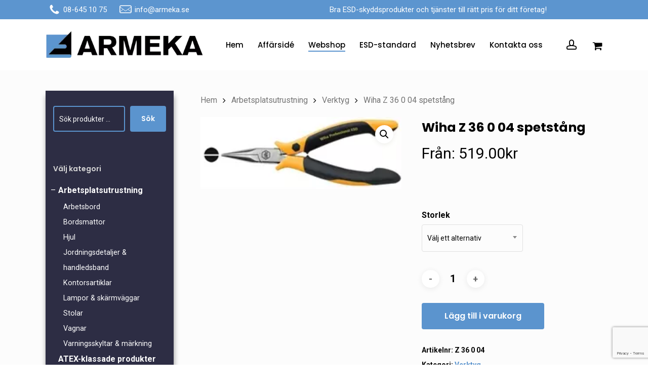

--- FILE ---
content_type: text/html; charset=UTF-8
request_url: https://armeka.se/produkt/wiha-z-36-0-04-spetstang/
body_size: 25403
content:
<!doctype html>
<html lang="sv-SE" class="no-js">
<head>
	<meta charset="UTF-8">
	<meta name="viewport" content="width=device-width, initial-scale=1, maximum-scale=1, user-scalable=0" /><meta name='robots' content='index, follow, max-image-preview:large, max-snippet:-1, max-video-preview:-1' />

<!-- Google Tag Manager by PYS -->
    <script data-cfasync="false" data-pagespeed-no-defer>
	    window.dataLayerPYS = window.dataLayerPYS || [];
	</script>
<!-- End Google Tag Manager by PYS -->
	<!-- This site is optimized with the Yoast SEO plugin v26.8 - https://yoast.com/product/yoast-seo-wordpress/ -->
	<title>Wiha Z 36 0 04 spetstång - Armeka AB</title>
	<link rel="canonical" href="https://armeka.se/produkt/wiha-z-36-0-04-spetstang/" />
	<meta property="og:locale" content="sv_SE" />
	<meta property="og:type" content="article" />
	<meta property="og:title" content="Wiha Z 36 0 04 spetstång - Armeka AB" />
	<meta property="og:description" content="&nbsp;" />
	<meta property="og:url" content="https://armeka.se/produkt/wiha-z-36-0-04-spetstang/" />
	<meta property="og:site_name" content="Armeka AB" />
	<meta property="article:modified_time" content="2024-01-02T11:19:45+00:00" />
	<meta property="og:image" content="https://armeka.se/wp-content/uploads/2019/10/Z-36-0-04.jpg" />
	<meta property="og:image:width" content="230" />
	<meta property="og:image:height" content="82" />
	<meta property="og:image:type" content="image/jpeg" />
	<meta name="twitter:card" content="summary_large_image" />
	<meta name="twitter:label1" content="Beräknad lästid" />
	<meta name="twitter:data1" content="1 minut" />
	<script type="application/ld+json" class="yoast-schema-graph">{"@context":"https://schema.org","@graph":[{"@type":"WebPage","@id":"https://armeka.se/produkt/wiha-z-36-0-04-spetstang/","url":"https://armeka.se/produkt/wiha-z-36-0-04-spetstang/","name":"Wiha Z 36 0 04 spetstång - Armeka AB","isPartOf":{"@id":"https://armeka.se/#website"},"primaryImageOfPage":{"@id":"https://armeka.se/produkt/wiha-z-36-0-04-spetstang/#primaryimage"},"image":{"@id":"https://armeka.se/produkt/wiha-z-36-0-04-spetstang/#primaryimage"},"thumbnailUrl":"https://armeka.se/wp-content/uploads/2019/10/Z-36-0-04.jpg","datePublished":"2019-10-11T10:00:08+00:00","dateModified":"2024-01-02T11:19:45+00:00","breadcrumb":{"@id":"https://armeka.se/produkt/wiha-z-36-0-04-spetstang/#breadcrumb"},"inLanguage":"sv-SE","potentialAction":[{"@type":"ReadAction","target":["https://armeka.se/produkt/wiha-z-36-0-04-spetstang/"]}]},{"@type":"ImageObject","inLanguage":"sv-SE","@id":"https://armeka.se/produkt/wiha-z-36-0-04-spetstang/#primaryimage","url":"https://armeka.se/wp-content/uploads/2019/10/Z-36-0-04.jpg","contentUrl":"https://armeka.se/wp-content/uploads/2019/10/Z-36-0-04.jpg","width":230,"height":82},{"@type":"BreadcrumbList","@id":"https://armeka.se/produkt/wiha-z-36-0-04-spetstang/#breadcrumb","itemListElement":[{"@type":"ListItem","position":1,"name":"Hem","item":"https://armeka.se/"},{"@type":"ListItem","position":2,"name":"Webshop","item":"https://armeka.se/webshop/"},{"@type":"ListItem","position":3,"name":"Wiha Z 36 0 04 spetstång"}]},{"@type":"WebSite","@id":"https://armeka.se/#website","url":"https://armeka.se/","name":"Armeka AB","description":"Vi skyddar mot ESD","potentialAction":[{"@type":"SearchAction","target":{"@type":"EntryPoint","urlTemplate":"https://armeka.se/?s={search_term_string}"},"query-input":{"@type":"PropertyValueSpecification","valueRequired":true,"valueName":"search_term_string"}}],"inLanguage":"sv-SE"}]}</script>
	<!-- / Yoast SEO plugin. -->


<script type='application/javascript'  id='pys-version-script'>console.log('PixelYourSite Free version 11.1.5.2');</script>
<link rel='dns-prefetch' href='//fonts.googleapis.com' />
<link rel="alternate" type="application/rss+xml" title="Armeka AB &raquo; Webbflöde" href="https://armeka.se/feed/" />
<link rel="alternate" type="application/rss+xml" title="Armeka AB &raquo; Kommentarsflöde" href="https://armeka.se/comments/feed/" />
<link rel="alternate" title="oEmbed (JSON)" type="application/json+oembed" href="https://armeka.se/wp-json/oembed/1.0/embed?url=https%3A%2F%2Farmeka.se%2Fprodukt%2Fwiha-z-36-0-04-spetstang%2F" />
<link rel="alternate" title="oEmbed (XML)" type="text/xml+oembed" href="https://armeka.se/wp-json/oembed/1.0/embed?url=https%3A%2F%2Farmeka.se%2Fprodukt%2Fwiha-z-36-0-04-spetstang%2F&#038;format=xml" />
<style id='wp-img-auto-sizes-contain-inline-css' type='text/css'>
img:is([sizes=auto i],[sizes^="auto," i]){contain-intrinsic-size:3000px 1500px}
/*# sourceURL=wp-img-auto-sizes-contain-inline-css */
</style>
<style id='wp-emoji-styles-inline-css' type='text/css'>

	img.wp-smiley, img.emoji {
		display: inline !important;
		border: none !important;
		box-shadow: none !important;
		height: 1em !important;
		width: 1em !important;
		margin: 0 0.07em !important;
		vertical-align: -0.1em !important;
		background: none !important;
		padding: 0 !important;
	}
/*# sourceURL=wp-emoji-styles-inline-css */
</style>
<style id='wp-block-library-inline-css' type='text/css'>
:root{--wp-block-synced-color:#7a00df;--wp-block-synced-color--rgb:122,0,223;--wp-bound-block-color:var(--wp-block-synced-color);--wp-editor-canvas-background:#ddd;--wp-admin-theme-color:#007cba;--wp-admin-theme-color--rgb:0,124,186;--wp-admin-theme-color-darker-10:#006ba1;--wp-admin-theme-color-darker-10--rgb:0,107,160.5;--wp-admin-theme-color-darker-20:#005a87;--wp-admin-theme-color-darker-20--rgb:0,90,135;--wp-admin-border-width-focus:2px}@media (min-resolution:192dpi){:root{--wp-admin-border-width-focus:1.5px}}.wp-element-button{cursor:pointer}:root .has-very-light-gray-background-color{background-color:#eee}:root .has-very-dark-gray-background-color{background-color:#313131}:root .has-very-light-gray-color{color:#eee}:root .has-very-dark-gray-color{color:#313131}:root .has-vivid-green-cyan-to-vivid-cyan-blue-gradient-background{background:linear-gradient(135deg,#00d084,#0693e3)}:root .has-purple-crush-gradient-background{background:linear-gradient(135deg,#34e2e4,#4721fb 50%,#ab1dfe)}:root .has-hazy-dawn-gradient-background{background:linear-gradient(135deg,#faaca8,#dad0ec)}:root .has-subdued-olive-gradient-background{background:linear-gradient(135deg,#fafae1,#67a671)}:root .has-atomic-cream-gradient-background{background:linear-gradient(135deg,#fdd79a,#004a59)}:root .has-nightshade-gradient-background{background:linear-gradient(135deg,#330968,#31cdcf)}:root .has-midnight-gradient-background{background:linear-gradient(135deg,#020381,#2874fc)}:root{--wp--preset--font-size--normal:16px;--wp--preset--font-size--huge:42px}.has-regular-font-size{font-size:1em}.has-larger-font-size{font-size:2.625em}.has-normal-font-size{font-size:var(--wp--preset--font-size--normal)}.has-huge-font-size{font-size:var(--wp--preset--font-size--huge)}.has-text-align-center{text-align:center}.has-text-align-left{text-align:left}.has-text-align-right{text-align:right}.has-fit-text{white-space:nowrap!important}#end-resizable-editor-section{display:none}.aligncenter{clear:both}.items-justified-left{justify-content:flex-start}.items-justified-center{justify-content:center}.items-justified-right{justify-content:flex-end}.items-justified-space-between{justify-content:space-between}.screen-reader-text{border:0;clip-path:inset(50%);height:1px;margin:-1px;overflow:hidden;padding:0;position:absolute;width:1px;word-wrap:normal!important}.screen-reader-text:focus{background-color:#ddd;clip-path:none;color:#444;display:block;font-size:1em;height:auto;left:5px;line-height:normal;padding:15px 23px 14px;text-decoration:none;top:5px;width:auto;z-index:100000}html :where(.has-border-color){border-style:solid}html :where([style*=border-top-color]){border-top-style:solid}html :where([style*=border-right-color]){border-right-style:solid}html :where([style*=border-bottom-color]){border-bottom-style:solid}html :where([style*=border-left-color]){border-left-style:solid}html :where([style*=border-width]){border-style:solid}html :where([style*=border-top-width]){border-top-style:solid}html :where([style*=border-right-width]){border-right-style:solid}html :where([style*=border-bottom-width]){border-bottom-style:solid}html :where([style*=border-left-width]){border-left-style:solid}html :where(img[class*=wp-image-]){height:auto;max-width:100%}:where(figure){margin:0 0 1em}html :where(.is-position-sticky){--wp-admin--admin-bar--position-offset:var(--wp-admin--admin-bar--height,0px)}@media screen and (max-width:600px){html :where(.is-position-sticky){--wp-admin--admin-bar--position-offset:0px}}

/*# sourceURL=wp-block-library-inline-css */
</style><style id='wp-block-search-inline-css' type='text/css'>
.wp-block-search__button{margin-left:10px;word-break:normal}.wp-block-search__button.has-icon{line-height:0}.wp-block-search__button svg{height:1.25em;min-height:24px;min-width:24px;width:1.25em;fill:currentColor;vertical-align:text-bottom}:where(.wp-block-search__button){border:1px solid #ccc;padding:6px 10px}.wp-block-search__inside-wrapper{display:flex;flex:auto;flex-wrap:nowrap;max-width:100%}.wp-block-search__label{width:100%}.wp-block-search.wp-block-search__button-only .wp-block-search__button{box-sizing:border-box;display:flex;flex-shrink:0;justify-content:center;margin-left:0;max-width:100%}.wp-block-search.wp-block-search__button-only .wp-block-search__inside-wrapper{min-width:0!important;transition-property:width}.wp-block-search.wp-block-search__button-only .wp-block-search__input{flex-basis:100%;transition-duration:.3s}.wp-block-search.wp-block-search__button-only.wp-block-search__searchfield-hidden,.wp-block-search.wp-block-search__button-only.wp-block-search__searchfield-hidden .wp-block-search__inside-wrapper{overflow:hidden}.wp-block-search.wp-block-search__button-only.wp-block-search__searchfield-hidden .wp-block-search__input{border-left-width:0!important;border-right-width:0!important;flex-basis:0;flex-grow:0;margin:0;min-width:0!important;padding-left:0!important;padding-right:0!important;width:0!important}:where(.wp-block-search__input){appearance:none;border:1px solid #949494;flex-grow:1;font-family:inherit;font-size:inherit;font-style:inherit;font-weight:inherit;letter-spacing:inherit;line-height:inherit;margin-left:0;margin-right:0;min-width:3rem;padding:8px;text-decoration:unset!important;text-transform:inherit}:where(.wp-block-search__button-inside .wp-block-search__inside-wrapper){background-color:#fff;border:1px solid #949494;box-sizing:border-box;padding:4px}:where(.wp-block-search__button-inside .wp-block-search__inside-wrapper) .wp-block-search__input{border:none;border-radius:0;padding:0 4px}:where(.wp-block-search__button-inside .wp-block-search__inside-wrapper) .wp-block-search__input:focus{outline:none}:where(.wp-block-search__button-inside .wp-block-search__inside-wrapper) :where(.wp-block-search__button){padding:4px 8px}.wp-block-search.aligncenter .wp-block-search__inside-wrapper{margin:auto}.wp-block[data-align=right] .wp-block-search.wp-block-search__button-only .wp-block-search__inside-wrapper{float:right}
/*# sourceURL=https://armeka.se/wp-includes/blocks/search/style.min.css */
</style>
<link rel='stylesheet' id='wc-blocks-style-css' href='https://armeka.se/wp-content/plugins/woocommerce/assets/client/blocks/wc-blocks.css?ver=wc-10.4.3' type='text/css' media='all' />
<style id='global-styles-inline-css' type='text/css'>
:root{--wp--preset--aspect-ratio--square: 1;--wp--preset--aspect-ratio--4-3: 4/3;--wp--preset--aspect-ratio--3-4: 3/4;--wp--preset--aspect-ratio--3-2: 3/2;--wp--preset--aspect-ratio--2-3: 2/3;--wp--preset--aspect-ratio--16-9: 16/9;--wp--preset--aspect-ratio--9-16: 9/16;--wp--preset--color--black: #000000;--wp--preset--color--cyan-bluish-gray: #abb8c3;--wp--preset--color--white: #ffffff;--wp--preset--color--pale-pink: #f78da7;--wp--preset--color--vivid-red: #cf2e2e;--wp--preset--color--luminous-vivid-orange: #ff6900;--wp--preset--color--luminous-vivid-amber: #fcb900;--wp--preset--color--light-green-cyan: #7bdcb5;--wp--preset--color--vivid-green-cyan: #00d084;--wp--preset--color--pale-cyan-blue: #8ed1fc;--wp--preset--color--vivid-cyan-blue: #0693e3;--wp--preset--color--vivid-purple: #9b51e0;--wp--preset--gradient--vivid-cyan-blue-to-vivid-purple: linear-gradient(135deg,rgb(6,147,227) 0%,rgb(155,81,224) 100%);--wp--preset--gradient--light-green-cyan-to-vivid-green-cyan: linear-gradient(135deg,rgb(122,220,180) 0%,rgb(0,208,130) 100%);--wp--preset--gradient--luminous-vivid-amber-to-luminous-vivid-orange: linear-gradient(135deg,rgb(252,185,0) 0%,rgb(255,105,0) 100%);--wp--preset--gradient--luminous-vivid-orange-to-vivid-red: linear-gradient(135deg,rgb(255,105,0) 0%,rgb(207,46,46) 100%);--wp--preset--gradient--very-light-gray-to-cyan-bluish-gray: linear-gradient(135deg,rgb(238,238,238) 0%,rgb(169,184,195) 100%);--wp--preset--gradient--cool-to-warm-spectrum: linear-gradient(135deg,rgb(74,234,220) 0%,rgb(151,120,209) 20%,rgb(207,42,186) 40%,rgb(238,44,130) 60%,rgb(251,105,98) 80%,rgb(254,248,76) 100%);--wp--preset--gradient--blush-light-purple: linear-gradient(135deg,rgb(255,206,236) 0%,rgb(152,150,240) 100%);--wp--preset--gradient--blush-bordeaux: linear-gradient(135deg,rgb(254,205,165) 0%,rgb(254,45,45) 50%,rgb(107,0,62) 100%);--wp--preset--gradient--luminous-dusk: linear-gradient(135deg,rgb(255,203,112) 0%,rgb(199,81,192) 50%,rgb(65,88,208) 100%);--wp--preset--gradient--pale-ocean: linear-gradient(135deg,rgb(255,245,203) 0%,rgb(182,227,212) 50%,rgb(51,167,181) 100%);--wp--preset--gradient--electric-grass: linear-gradient(135deg,rgb(202,248,128) 0%,rgb(113,206,126) 100%);--wp--preset--gradient--midnight: linear-gradient(135deg,rgb(2,3,129) 0%,rgb(40,116,252) 100%);--wp--preset--font-size--small: 13px;--wp--preset--font-size--medium: 20px;--wp--preset--font-size--large: 36px;--wp--preset--font-size--x-large: 42px;--wp--preset--spacing--20: 0.44rem;--wp--preset--spacing--30: 0.67rem;--wp--preset--spacing--40: 1rem;--wp--preset--spacing--50: 1.5rem;--wp--preset--spacing--60: 2.25rem;--wp--preset--spacing--70: 3.38rem;--wp--preset--spacing--80: 5.06rem;--wp--preset--shadow--natural: 6px 6px 9px rgba(0, 0, 0, 0.2);--wp--preset--shadow--deep: 12px 12px 50px rgba(0, 0, 0, 0.4);--wp--preset--shadow--sharp: 6px 6px 0px rgba(0, 0, 0, 0.2);--wp--preset--shadow--outlined: 6px 6px 0px -3px rgb(255, 255, 255), 6px 6px rgb(0, 0, 0);--wp--preset--shadow--crisp: 6px 6px 0px rgb(0, 0, 0);}:root { --wp--style--global--content-size: 1300px;--wp--style--global--wide-size: 1300px; }:where(body) { margin: 0; }.wp-site-blocks > .alignleft { float: left; margin-right: 2em; }.wp-site-blocks > .alignright { float: right; margin-left: 2em; }.wp-site-blocks > .aligncenter { justify-content: center; margin-left: auto; margin-right: auto; }:where(.is-layout-flex){gap: 0.5em;}:where(.is-layout-grid){gap: 0.5em;}.is-layout-flow > .alignleft{float: left;margin-inline-start: 0;margin-inline-end: 2em;}.is-layout-flow > .alignright{float: right;margin-inline-start: 2em;margin-inline-end: 0;}.is-layout-flow > .aligncenter{margin-left: auto !important;margin-right: auto !important;}.is-layout-constrained > .alignleft{float: left;margin-inline-start: 0;margin-inline-end: 2em;}.is-layout-constrained > .alignright{float: right;margin-inline-start: 2em;margin-inline-end: 0;}.is-layout-constrained > .aligncenter{margin-left: auto !important;margin-right: auto !important;}.is-layout-constrained > :where(:not(.alignleft):not(.alignright):not(.alignfull)){max-width: var(--wp--style--global--content-size);margin-left: auto !important;margin-right: auto !important;}.is-layout-constrained > .alignwide{max-width: var(--wp--style--global--wide-size);}body .is-layout-flex{display: flex;}.is-layout-flex{flex-wrap: wrap;align-items: center;}.is-layout-flex > :is(*, div){margin: 0;}body .is-layout-grid{display: grid;}.is-layout-grid > :is(*, div){margin: 0;}body{padding-top: 0px;padding-right: 0px;padding-bottom: 0px;padding-left: 0px;}:root :where(.wp-element-button, .wp-block-button__link){background-color: #32373c;border-width: 0;color: #fff;font-family: inherit;font-size: inherit;font-style: inherit;font-weight: inherit;letter-spacing: inherit;line-height: inherit;padding-top: calc(0.667em + 2px);padding-right: calc(1.333em + 2px);padding-bottom: calc(0.667em + 2px);padding-left: calc(1.333em + 2px);text-decoration: none;text-transform: inherit;}.has-black-color{color: var(--wp--preset--color--black) !important;}.has-cyan-bluish-gray-color{color: var(--wp--preset--color--cyan-bluish-gray) !important;}.has-white-color{color: var(--wp--preset--color--white) !important;}.has-pale-pink-color{color: var(--wp--preset--color--pale-pink) !important;}.has-vivid-red-color{color: var(--wp--preset--color--vivid-red) !important;}.has-luminous-vivid-orange-color{color: var(--wp--preset--color--luminous-vivid-orange) !important;}.has-luminous-vivid-amber-color{color: var(--wp--preset--color--luminous-vivid-amber) !important;}.has-light-green-cyan-color{color: var(--wp--preset--color--light-green-cyan) !important;}.has-vivid-green-cyan-color{color: var(--wp--preset--color--vivid-green-cyan) !important;}.has-pale-cyan-blue-color{color: var(--wp--preset--color--pale-cyan-blue) !important;}.has-vivid-cyan-blue-color{color: var(--wp--preset--color--vivid-cyan-blue) !important;}.has-vivid-purple-color{color: var(--wp--preset--color--vivid-purple) !important;}.has-black-background-color{background-color: var(--wp--preset--color--black) !important;}.has-cyan-bluish-gray-background-color{background-color: var(--wp--preset--color--cyan-bluish-gray) !important;}.has-white-background-color{background-color: var(--wp--preset--color--white) !important;}.has-pale-pink-background-color{background-color: var(--wp--preset--color--pale-pink) !important;}.has-vivid-red-background-color{background-color: var(--wp--preset--color--vivid-red) !important;}.has-luminous-vivid-orange-background-color{background-color: var(--wp--preset--color--luminous-vivid-orange) !important;}.has-luminous-vivid-amber-background-color{background-color: var(--wp--preset--color--luminous-vivid-amber) !important;}.has-light-green-cyan-background-color{background-color: var(--wp--preset--color--light-green-cyan) !important;}.has-vivid-green-cyan-background-color{background-color: var(--wp--preset--color--vivid-green-cyan) !important;}.has-pale-cyan-blue-background-color{background-color: var(--wp--preset--color--pale-cyan-blue) !important;}.has-vivid-cyan-blue-background-color{background-color: var(--wp--preset--color--vivid-cyan-blue) !important;}.has-vivid-purple-background-color{background-color: var(--wp--preset--color--vivid-purple) !important;}.has-black-border-color{border-color: var(--wp--preset--color--black) !important;}.has-cyan-bluish-gray-border-color{border-color: var(--wp--preset--color--cyan-bluish-gray) !important;}.has-white-border-color{border-color: var(--wp--preset--color--white) !important;}.has-pale-pink-border-color{border-color: var(--wp--preset--color--pale-pink) !important;}.has-vivid-red-border-color{border-color: var(--wp--preset--color--vivid-red) !important;}.has-luminous-vivid-orange-border-color{border-color: var(--wp--preset--color--luminous-vivid-orange) !important;}.has-luminous-vivid-amber-border-color{border-color: var(--wp--preset--color--luminous-vivid-amber) !important;}.has-light-green-cyan-border-color{border-color: var(--wp--preset--color--light-green-cyan) !important;}.has-vivid-green-cyan-border-color{border-color: var(--wp--preset--color--vivid-green-cyan) !important;}.has-pale-cyan-blue-border-color{border-color: var(--wp--preset--color--pale-cyan-blue) !important;}.has-vivid-cyan-blue-border-color{border-color: var(--wp--preset--color--vivid-cyan-blue) !important;}.has-vivid-purple-border-color{border-color: var(--wp--preset--color--vivid-purple) !important;}.has-vivid-cyan-blue-to-vivid-purple-gradient-background{background: var(--wp--preset--gradient--vivid-cyan-blue-to-vivid-purple) !important;}.has-light-green-cyan-to-vivid-green-cyan-gradient-background{background: var(--wp--preset--gradient--light-green-cyan-to-vivid-green-cyan) !important;}.has-luminous-vivid-amber-to-luminous-vivid-orange-gradient-background{background: var(--wp--preset--gradient--luminous-vivid-amber-to-luminous-vivid-orange) !important;}.has-luminous-vivid-orange-to-vivid-red-gradient-background{background: var(--wp--preset--gradient--luminous-vivid-orange-to-vivid-red) !important;}.has-very-light-gray-to-cyan-bluish-gray-gradient-background{background: var(--wp--preset--gradient--very-light-gray-to-cyan-bluish-gray) !important;}.has-cool-to-warm-spectrum-gradient-background{background: var(--wp--preset--gradient--cool-to-warm-spectrum) !important;}.has-blush-light-purple-gradient-background{background: var(--wp--preset--gradient--blush-light-purple) !important;}.has-blush-bordeaux-gradient-background{background: var(--wp--preset--gradient--blush-bordeaux) !important;}.has-luminous-dusk-gradient-background{background: var(--wp--preset--gradient--luminous-dusk) !important;}.has-pale-ocean-gradient-background{background: var(--wp--preset--gradient--pale-ocean) !important;}.has-electric-grass-gradient-background{background: var(--wp--preset--gradient--electric-grass) !important;}.has-midnight-gradient-background{background: var(--wp--preset--gradient--midnight) !important;}.has-small-font-size{font-size: var(--wp--preset--font-size--small) !important;}.has-medium-font-size{font-size: var(--wp--preset--font-size--medium) !important;}.has-large-font-size{font-size: var(--wp--preset--font-size--large) !important;}.has-x-large-font-size{font-size: var(--wp--preset--font-size--x-large) !important;}
/*# sourceURL=global-styles-inline-css */
</style>

<link rel='stylesheet' id='claps-main-css' href='https://armeka.se/wp-content/plugins/collapse-magic/css/collapse-magic.css?ver=1.4.2' type='text/css' media='all' />
<link rel='stylesheet' id='contact-form-7-css' href='https://armeka.se/wp-content/plugins/contact-form-7/includes/css/styles.css?ver=6.1.4' type='text/css' media='all' />
<link rel='stylesheet' id='photoswipe-css' href='https://armeka.se/wp-content/plugins/woocommerce/assets/css/photoswipe/photoswipe.min.css?ver=10.4.3' type='text/css' media='all' />
<link rel='stylesheet' id='photoswipe-default-skin-css' href='https://armeka.se/wp-content/plugins/woocommerce/assets/css/photoswipe/default-skin/default-skin.min.css?ver=10.4.3' type='text/css' media='all' />
<link rel='stylesheet' id='woocommerce-layout-css' href='https://armeka.se/wp-content/plugins/woocommerce/assets/css/woocommerce-layout.css?ver=10.4.3' type='text/css' media='all' />
<link rel='stylesheet' id='woocommerce-smallscreen-css' href='https://armeka.se/wp-content/plugins/woocommerce/assets/css/woocommerce-smallscreen.css?ver=10.4.3' type='text/css' media='only screen and (max-width: 768px)' />
<link rel='stylesheet' id='woocommerce-general-css' href='https://armeka.se/wp-content/plugins/woocommerce/assets/css/woocommerce.css?ver=10.4.3' type='text/css' media='all' />
<style id='woocommerce-inline-inline-css' type='text/css'>
.woocommerce form .form-row .required { visibility: visible; }
/*# sourceURL=woocommerce-inline-inline-css */
</style>
<link rel='stylesheet' id='woocommerce-product-attachment-css' href='https://armeka.se/wp-content/plugins/woo-product-attachment/public/css/woocommerce-product-attachment-public.css?ver=2.1.6' type='text/css' media='all' />
<link rel='stylesheet' id='font-awesome-css' href='https://armeka.se/wp-content/themes/salient/css/font-awesome-legacy.min.css?ver=4.7.1' type='text/css' media='all' />
<link rel='stylesheet' id='salient-grid-system-css' href='https://armeka.se/wp-content/themes/salient/css/build/grid-system.css?ver=18.0.2' type='text/css' media='all' />
<link rel='stylesheet' id='main-styles-css' href='https://armeka.se/wp-content/themes/salient/css/build/style.css?ver=18.0.2' type='text/css' media='all' />
<link rel='stylesheet' id='nectar-element-icon-with-text-css' href='https://armeka.se/wp-content/themes/salient/css/build/elements/element-icon-with-text.css?ver=18.0.2' type='text/css' media='all' />
<link rel='stylesheet' id='nectar-element-recent-posts-css' href='https://armeka.se/wp-content/themes/salient/css/build/elements/element-recent-posts.css?ver=18.0.2' type='text/css' media='all' />
<link rel='stylesheet' id='nectar-cf7-css' href='https://armeka.se/wp-content/themes/salient/css/build/third-party/cf7.css?ver=18.0.2' type='text/css' media='all' />
<link rel='stylesheet' id='nectar-linecon-css' href='https://armeka.se/wp-content/themes/salient/css/linecon.css?ver=18.0.2' type='text/css' media='all' />
<link rel='stylesheet' id='nectar_default_font_open_sans-css' href='https://fonts.googleapis.com/css?family=Open+Sans%3A300%2C400%2C600%2C700&#038;subset=latin%2Clatin-ext' type='text/css' media='all' />
<link rel='stylesheet' id='responsive-css' href='https://armeka.se/wp-content/themes/salient/css/build/responsive.css?ver=18.0.2' type='text/css' media='all' />
<link rel='stylesheet' id='nectar-product-style-minimal-css' href='https://armeka.se/wp-content/themes/salient/css/build/third-party/woocommerce/product-style-minimal.css?ver=18.0.2' type='text/css' media='all' />
<link rel='stylesheet' id='woocommerce-css' href='https://armeka.se/wp-content/themes/salient/css/build/woocommerce.css?ver=18.0.2' type='text/css' media='all' />
<link rel='stylesheet' id='nectar-woocommerce-single-css' href='https://armeka.se/wp-content/themes/salient/css/build/third-party/woocommerce/product-single.css?ver=18.0.2' type='text/css' media='all' />
<link rel='stylesheet' id='select2-css' href='https://armeka.se/wp-content/plugins/woocommerce/assets/css/select2.css?ver=10.4.3' type='text/css' media='all' />
<link rel='stylesheet' id='skin-material-css' href='https://armeka.se/wp-content/themes/salient/css/build/skin-material.css?ver=18.0.2' type='text/css' media='all' />
<link rel='stylesheet' id='salient-wp-menu-dynamic-css' href='https://armeka.se/wp-content/uploads/salient/menu-dynamic.css?ver=52798' type='text/css' media='all' />
<link rel='stylesheet' id='dynamic-css-css' href='https://armeka.se/wp-content/uploads/salient/salient-dynamic-styles.css?ver=97887' type='text/css' media='all' />
<style id='dynamic-css-inline-css' type='text/css'>
@media only screen and (min-width:1000px){body #ajax-content-wrap.no-scroll{min-height:calc(100vh - 101px);height:calc(100vh - 101px)!important;}}@media only screen and (min-width:1000px){#page-header-wrap.fullscreen-header,#page-header-wrap.fullscreen-header #page-header-bg,html:not(.nectar-box-roll-loaded) .nectar-box-roll > #page-header-bg.fullscreen-header,.nectar_fullscreen_zoom_recent_projects,#nectar_fullscreen_rows:not(.afterLoaded) > div{height:calc(100vh - 100px);}.wpb_row.vc_row-o-full-height.top-level,.wpb_row.vc_row-o-full-height.top-level > .col.span_12{min-height:calc(100vh - 100px);}html:not(.nectar-box-roll-loaded) .nectar-box-roll > #page-header-bg.fullscreen-header{top:101px;}.nectar-slider-wrap[data-fullscreen="true"]:not(.loaded),.nectar-slider-wrap[data-fullscreen="true"]:not(.loaded) .swiper-container{height:calc(100vh - 99px)!important;}.admin-bar .nectar-slider-wrap[data-fullscreen="true"]:not(.loaded),.admin-bar .nectar-slider-wrap[data-fullscreen="true"]:not(.loaded) .swiper-container{height:calc(100vh - 99px - 32px)!important;}}.admin-bar[class*="page-template-template-no-header"] .wpb_row.vc_row-o-full-height.top-level,.admin-bar[class*="page-template-template-no-header"] .wpb_row.vc_row-o-full-height.top-level > .col.span_12{min-height:calc(100vh - 32px);}body[class*="page-template-template-no-header"] .wpb_row.vc_row-o-full-height.top-level,body[class*="page-template-template-no-header"] .wpb_row.vc_row-o-full-height.top-level > .col.span_12{min-height:100vh;}@media only screen and (max-width:999px){.using-mobile-browser #nectar_fullscreen_rows:not(.afterLoaded):not([data-mobile-disable="on"]) > div{height:calc(100vh - 100px);}.using-mobile-browser .wpb_row.vc_row-o-full-height.top-level,.using-mobile-browser .wpb_row.vc_row-o-full-height.top-level > .col.span_12,[data-permanent-transparent="1"].using-mobile-browser .wpb_row.vc_row-o-full-height.top-level,[data-permanent-transparent="1"].using-mobile-browser .wpb_row.vc_row-o-full-height.top-level > .col.span_12{min-height:calc(100vh - 100px);}html:not(.nectar-box-roll-loaded) .nectar-box-roll > #page-header-bg.fullscreen-header,.nectar_fullscreen_zoom_recent_projects,.nectar-slider-wrap[data-fullscreen="true"]:not(.loaded),.nectar-slider-wrap[data-fullscreen="true"]:not(.loaded) .swiper-container,#nectar_fullscreen_rows:not(.afterLoaded):not([data-mobile-disable="on"]) > div{height:calc(100vh - 47px);}.wpb_row.vc_row-o-full-height.top-level,.wpb_row.vc_row-o-full-height.top-level > .col.span_12{min-height:calc(100vh - 47px);}body[data-transparent-header="false"] #ajax-content-wrap.no-scroll{min-height:calc(100vh - 47px);height:calc(100vh - 47px);}}.post-type-archive-product.woocommerce .container-wrap,.tax-product_cat.woocommerce .container-wrap{background-color:#fcfcfc;}.woocommerce.single-product #single-meta{position:relative!important;top:0!important;margin:0;left:8px;height:auto;}.woocommerce.single-product #single-meta:after{display:block;content:" ";clear:both;height:1px;}.woocommerce ul.products li.product.material,.woocommerce-page ul.products li.product.material{background-color:#ffffff;}.woocommerce ul.products li.product.minimal .product-wrap,.woocommerce ul.products li.product.minimal .background-color-expand,.woocommerce-page ul.products li.product.minimal .product-wrap,.woocommerce-page ul.products li.product.minimal .background-color-expand{background-color:#ffffff;}.screen-reader-text,.nectar-skip-to-content:not(:focus){border:0;clip:rect(1px,1px,1px,1px);clip-path:inset(50%);height:1px;margin:-1px;overflow:hidden;padding:0;position:absolute!important;width:1px;word-wrap:normal!important;}.row .col img:not([srcset]){width:auto;}.row .col img.img-with-animation.nectar-lazy:not([srcset]){width:100%;}
/* - woo cat toggling elements, injected via jQuery - */

/* make list item be relative, to be able to position toggle within this item, if desired */
#sidebar .widget_product_categories ul.product-categories > li.cat-parent {
	position: relative;	
}
/* the new toggle element wrapper, which is added via jQuery */
#sidebar .widget_product_categories ul.product-categories > li.cat-parent .woo-cat-toggle {
	cursor: pointer;
	display: inline-block;
	text-align: center;
	margin-left: 0em;
	width: 1.5em;
	line-height: 1em;
	-webkit-transform: rotate(-90deg);
	transform: rotate(-90deg);
	transition: all 0.4s ease;
	width: 20px;
	height: 20px;
	background: rgba(0,0,0,0.05);
	text-align: center;
	line-height: 20px;
	border-radius: 50%;
}
/* when it's popped, style the toggle wrapper differently */
#sidebar .widget_product_categories ul.product-categories > li.cat-parent .woo-cat-toggle.cat-popped {
	-webkit-transform: rotate(0deg);
	transform: rotate(0deg);
	background: transparent;
	color: white;
}
/* toggle icon */
#sidebar .widget_product_categories ul.product-categories > li.cat-parent .woo-cat-toggle::before {
	font-weight: normal;
	font-style: normal;
	font-size: 16px;
	text-transform: none;
	speak: none;
	content: '+';
	line-height: 20px;
	width: 20px;
	height: 20px;
	text-align: center;
}
/* toggle icon when triggered */
#sidebar .widget_product_categories ul.product-categories > li.cat-parent .woo-cat-toggle.cat-popped::before {
	content: '\2013';
}
/* hide sub cats by default */
#sidebar .widget_product_categories ul.product-categories > li.cat-parent .woo-cat-toggle ~ ul.children {
	overflow: hidden;
	max-height: 0;
	transition: all 0.4s ease;
	width: 100%;
}
/* show sub cats when triggered via jQuery toggle */
#sidebar .widget_product_categories ul.product-categories > li.cat-parent .woo-cat-toggle.cat-popped ~ ul.children {
	max-height: 300px;
}
/*# sourceURL=dynamic-css-inline-css */
</style>
<link rel='stylesheet' id='salient-child-style-css' href='https://armeka.se/wp-content/themes/salient-child/style.css?ver=18.0.2' type='text/css' media='all' />
<link rel='stylesheet' id='redux-google-fonts-salient_redux-css' href='https://fonts.googleapis.com/css?family=Poppins%3A500%2C600%2C700%2C400%2C400italic%7CRoboto%3A500%2C400%2C700%7CMontserrat%3A500&#038;subset=latin%2Clatin-ext&#038;ver=6.9' type='text/css' media='all' />
<script type="text/javascript" src="https://armeka.se/wp-includes/js/jquery/jquery.min.js?ver=3.7.1" id="jquery-core-js"></script>
<script type="text/javascript" src="https://armeka.se/wp-includes/js/jquery/jquery-migrate.min.js?ver=3.4.1" id="jquery-migrate-js"></script>
<script type="text/javascript" src="https://armeka.se/wp-content/plugins/woocommerce/assets/js/jquery-blockui/jquery.blockUI.min.js?ver=2.7.0-wc.10.4.3" id="wc-jquery-blockui-js" defer="defer" data-wp-strategy="defer"></script>
<script type="text/javascript" id="wc-add-to-cart-js-extra">
/* <![CDATA[ */
var wc_add_to_cart_params = {"ajax_url":"/wp-admin/admin-ajax.php","wc_ajax_url":"/?wc-ajax=%%endpoint%%","i18n_view_cart":"Visa varukorg","cart_url":"https://armeka.se/varukorg/","is_cart":"","cart_redirect_after_add":"no"};
//# sourceURL=wc-add-to-cart-js-extra
/* ]]> */
</script>
<script type="text/javascript" src="https://armeka.se/wp-content/plugins/woocommerce/assets/js/frontend/add-to-cart.min.js?ver=10.4.3" id="wc-add-to-cart-js" defer="defer" data-wp-strategy="defer"></script>
<script type="text/javascript" src="https://armeka.se/wp-content/plugins/woocommerce/assets/js/zoom/jquery.zoom.min.js?ver=1.7.21-wc.10.4.3" id="wc-zoom-js" defer="defer" data-wp-strategy="defer"></script>
<script type="text/javascript" src="https://armeka.se/wp-content/plugins/woocommerce/assets/js/photoswipe/photoswipe.min.js?ver=4.1.1-wc.10.4.3" id="wc-photoswipe-js" defer="defer" data-wp-strategy="defer"></script>
<script type="text/javascript" src="https://armeka.se/wp-content/plugins/woocommerce/assets/js/photoswipe/photoswipe-ui-default.min.js?ver=4.1.1-wc.10.4.3" id="wc-photoswipe-ui-default-js" defer="defer" data-wp-strategy="defer"></script>
<script type="text/javascript" id="wc-single-product-js-extra">
/* <![CDATA[ */
var wc_single_product_params = {"i18n_required_rating_text":"V\u00e4lj ett betyg","i18n_rating_options":["1 av 5 stj\u00e4rnor","2 av 5 stj\u00e4rnor","3 av 5 stj\u00e4rnor","4 av 5 stj\u00e4rnor","5 av 5 stj\u00e4rnor"],"i18n_product_gallery_trigger_text":"Visa bildgalleri i fullsk\u00e4rm","review_rating_required":"yes","flexslider":{"rtl":false,"animation":"slide","smoothHeight":true,"directionNav":false,"controlNav":"thumbnails","slideshow":false,"animationSpeed":500,"animationLoop":false,"allowOneSlide":false},"zoom_enabled":"1","zoom_options":[],"photoswipe_enabled":"1","photoswipe_options":{"shareEl":false,"closeOnScroll":false,"history":false,"hideAnimationDuration":0,"showAnimationDuration":0},"flexslider_enabled":""};
//# sourceURL=wc-single-product-js-extra
/* ]]> */
</script>
<script type="text/javascript" src="https://armeka.se/wp-content/plugins/woocommerce/assets/js/frontend/single-product.min.js?ver=10.4.3" id="wc-single-product-js" defer="defer" data-wp-strategy="defer"></script>
<script type="text/javascript" src="https://armeka.se/wp-content/plugins/woocommerce/assets/js/js-cookie/js.cookie.min.js?ver=2.1.4-wc.10.4.3" id="wc-js-cookie-js" defer="defer" data-wp-strategy="defer"></script>
<script type="text/javascript" id="woocommerce-js-extra">
/* <![CDATA[ */
var woocommerce_params = {"ajax_url":"/wp-admin/admin-ajax.php","wc_ajax_url":"/?wc-ajax=%%endpoint%%","i18n_password_show":"Visa l\u00f6senord","i18n_password_hide":"D\u00f6lj l\u00f6senord"};
//# sourceURL=woocommerce-js-extra
/* ]]> */
</script>
<script type="text/javascript" src="https://armeka.se/wp-content/plugins/woocommerce/assets/js/frontend/woocommerce.min.js?ver=10.4.3" id="woocommerce-js" defer="defer" data-wp-strategy="defer"></script>
<script type="text/javascript" src="https://armeka.se/wp-content/plugins/woo-product-attachment/public/js/woocommerce-product-attachment-public.js?ver=2.1.6" id="woocommerce-product-attachment-js"></script>
<script type="text/javascript" src="https://armeka.se/wp-content/plugins/woocommerce/assets/js/select2/select2.full.min.js?ver=4.0.3-wc.10.4.3" id="wc-select2-js" defer="defer" data-wp-strategy="defer"></script>
<script type="text/javascript" src="https://armeka.se/wp-content/plugins/pixelyoursite/dist/scripts/jquery.bind-first-0.2.3.min.js?ver=0.2.3" id="jquery-bind-first-js"></script>
<script type="text/javascript" src="https://armeka.se/wp-content/plugins/pixelyoursite/dist/scripts/js.cookie-2.1.3.min.js?ver=2.1.3" id="js-cookie-pys-js"></script>
<script type="text/javascript" src="https://armeka.se/wp-content/plugins/pixelyoursite/dist/scripts/tld.min.js?ver=2.3.1" id="js-tld-js"></script>
<script type="text/javascript" id="pys-js-extra">
/* <![CDATA[ */
var pysOptions = {"staticEvents":{"ga":{"woo_view_content":[{"delay":0,"type":"static","name":"view_item","trackingIds":["G-KNC0ZHJ4M9"],"eventID":"7b776b99-f4b0-4c53-ae53-2015e6a55e63","params":{"event_category":"ecommerce","currency":"SEK","items":[{"item_id":"8188","item_name":"Wiha Z 36 0 04 spetst\u00e5ng","quantity":1,"price":"519","item_category":"Verktyg"}],"value":"519","page_title":"Wiha Z 36 0 04 spetst\u00e5ng","post_type":"product","post_id":8188,"plugin":"PixelYourSite","user_role":"guest","event_url":"armeka.se/produkt/wiha-z-36-0-04-spetstang/"},"e_id":"woo_view_content","ids":[],"hasTimeWindow":false,"timeWindow":0,"pixelIds":[],"woo_order":"","edd_order":""}]}},"dynamicEvents":[],"triggerEvents":[],"triggerEventTypes":[],"ga":{"trackingIds":["G-KNC0ZHJ4M9"],"commentEventEnabled":true,"downloadEnabled":true,"formEventEnabled":true,"crossDomainEnabled":false,"crossDomainAcceptIncoming":false,"crossDomainDomains":[],"isDebugEnabled":[],"serverContainerUrls":{"G-KNC0ZHJ4M9":{"enable_server_container":"","server_container_url":"","transport_url":""}},"additionalConfig":{"G-KNC0ZHJ4M9":{"first_party_collection":true}},"disableAdvertisingFeatures":false,"disableAdvertisingPersonalization":false,"wooVariableAsSimple":true,"custom_page_view_event":false},"debug":"","siteUrl":"https://armeka.se","ajaxUrl":"https://armeka.se/wp-admin/admin-ajax.php","ajax_event":"4f57163492","enable_remove_download_url_param":"1","cookie_duration":"7","last_visit_duration":"60","enable_success_send_form":"","ajaxForServerEvent":"1","ajaxForServerStaticEvent":"1","useSendBeacon":"1","send_external_id":"1","external_id_expire":"180","track_cookie_for_subdomains":"1","google_consent_mode":"1","gdpr":{"ajax_enabled":false,"all_disabled_by_api":false,"facebook_disabled_by_api":false,"analytics_disabled_by_api":false,"google_ads_disabled_by_api":false,"pinterest_disabled_by_api":false,"bing_disabled_by_api":false,"reddit_disabled_by_api":false,"externalID_disabled_by_api":false,"facebook_prior_consent_enabled":true,"analytics_prior_consent_enabled":true,"google_ads_prior_consent_enabled":null,"pinterest_prior_consent_enabled":true,"bing_prior_consent_enabled":true,"cookiebot_integration_enabled":false,"cookiebot_facebook_consent_category":"marketing","cookiebot_analytics_consent_category":"statistics","cookiebot_tiktok_consent_category":"marketing","cookiebot_google_ads_consent_category":"marketing","cookiebot_pinterest_consent_category":"marketing","cookiebot_bing_consent_category":"marketing","consent_magic_integration_enabled":false,"real_cookie_banner_integration_enabled":false,"cookie_notice_integration_enabled":false,"cookie_law_info_integration_enabled":false,"analytics_storage":{"enabled":true,"value":"granted","filter":false},"ad_storage":{"enabled":true,"value":"granted","filter":false},"ad_user_data":{"enabled":true,"value":"granted","filter":false},"ad_personalization":{"enabled":true,"value":"granted","filter":false}},"cookie":{"disabled_all_cookie":false,"disabled_start_session_cookie":false,"disabled_advanced_form_data_cookie":false,"disabled_landing_page_cookie":false,"disabled_first_visit_cookie":false,"disabled_trafficsource_cookie":false,"disabled_utmTerms_cookie":false,"disabled_utmId_cookie":false},"tracking_analytics":{"TrafficSource":"direct","TrafficLanding":"undefined","TrafficUtms":[],"TrafficUtmsId":[]},"GATags":{"ga_datalayer_type":"default","ga_datalayer_name":"dataLayerPYS"},"woo":{"enabled":true,"enabled_save_data_to_orders":true,"addToCartOnButtonEnabled":true,"addToCartOnButtonValueEnabled":true,"addToCartOnButtonValueOption":"price","singleProductId":8188,"removeFromCartSelector":"form.woocommerce-cart-form .remove","addToCartCatchMethod":"add_cart_hook","is_order_received_page":false,"containOrderId":false},"edd":{"enabled":false},"cache_bypass":"1768980450"};
//# sourceURL=pys-js-extra
/* ]]> */
</script>
<script type="text/javascript" src="https://armeka.se/wp-content/plugins/pixelyoursite/dist/scripts/public.js?ver=11.1.5.2" id="pys-js"></script>
<script></script><link rel="https://api.w.org/" href="https://armeka.se/wp-json/" /><link rel="alternate" title="JSON" type="application/json" href="https://armeka.se/wp-json/wp/v2/product/8188" /><link rel="EditURI" type="application/rsd+xml" title="RSD" href="https://armeka.se/xmlrpc.php?rsd" />
<meta name="generator" content="WordPress 6.9" />
<meta name="generator" content="WooCommerce 10.4.3" />
<link rel='shortlink' href='https://armeka.se/?p=8188' />
<!-- Google site verification - Google for WooCommerce -->
<meta name="google-site-verification" content="129N0OkFqU1xGoboEDWUzD1qNo6Y8fTGhJna5Zob3TQ" />
<script type="text/javascript"> var root = document.getElementsByTagName( "html" )[0]; root.setAttribute( "class", "js" ); </script><!-- Global site tag (gtag.js) - Google Analytics -->
<script async src="https://www.googletagmanager.com/gtag/js?id=UA-25683192-2&l=dataLayerPYS"></script>
<script>
  window.dataLayerPYS = window.dataLayerPYS || [];
  function gtag(){dataLayerPYS.push(arguments);}
  gtag('js', new Date());
 

  gtag('config', 'UA-25683192-2');
</script>

<script>
jQuery(function($){
	// add a new toggle element after the parent category anchor
	$( "<div class='woo-cat-toggle'></div>" ).insertAfter( "#sidebar .widget_product_categories .product-categories > .cat-item.cat-parent > a" );
	// when the new toggle element is clicked, add/remove the class that controls visibility of children
	$( "#sidebar .widget_product_categories .product-categories .woo-cat-toggle" ).click(function () {
		$(this).toggleClass("cat-popped");
	});
	// if the parent category is the current category or a parent of an active child, then show the children categories too
	$('#sidebar .widget_product_categories .product-categories > .cat-item.cat-parent').each(function(){
		if($(this).is('.current-cat, .current-cat-parent')) {
			$(this).children('.woo-cat-toggle').toggleClass("cat-popped");
		} 
	});
});
</script>	<noscript><style>.woocommerce-product-gallery{ opacity: 1 !important; }</style></noscript>
	<style type="text/css">.recentcomments a{display:inline !important;padding:0 !important;margin:0 !important;}</style><meta name="generator" content="Powered by WPBakery Page Builder - drag and drop page builder for WordPress."/>
<link rel="icon" href="https://armeka.se/wp-content/uploads/2020/01/favicon.png" sizes="32x32" />
<link rel="icon" href="https://armeka.se/wp-content/uploads/2020/01/favicon.png" sizes="192x192" />
<link rel="apple-touch-icon" href="https://armeka.se/wp-content/uploads/2020/01/favicon.png" />
<meta name="msapplication-TileImage" content="https://armeka.se/wp-content/uploads/2020/01/favicon.png" />
		<style type="text/css" id="wp-custom-css">
			/*#header-outer header {
    border-top: 10px solid #2e2e2e;
}*/

.icon-salient-cart:before {
    content: "\f07a" !important;
    font-family: 'fontawesome' !important;
    font-size: 21px !important
}

.material .widget ul.children li a {
	font-weight: 300!important;
	font-size: .9em;
}

.woocommerce-result-count {
	display: none!important;
}

.woocommerce-ordering {
		display: none!important;
}

/*body #page-header-bg h1, html body .row .col.section-title h1, .nectar-box-roll .overlaid-content h1 {
    font-family: Poppins;
    font-size: 62px!important;
    line-height: 34px!important;
    font-weight: 600;
}*/

@media only screen and (min-width: 1000px) {
.single-product .row > .product[data-gallery-style="left_thumb_sticky"] .single-product-main-image {
    width: 54%;
	}
}

@media only screen and (min-width: 1000px){
.single-product .row > .product[data-gallery-style="left_thumb_sticky"][data-tab-pos="in_sidebar"] .single-product-summary, .single-product .row > .product[data-gallery-style="left_thumb_sticky"][data-tab-pos="fullwidth"] .summary.entry-summary {
    width: 40%;
}}

.single-product div.product h1.product_title {
    font-size: 25px;
    line-height: 42px;
}

#footer-outer, #footer-outer a:not(.nectar-button) {
    border-top: 1px solid #151515;
}

.single-product .container-wrap {
	background-color: #fcfcfc;
}

#woocommerce_product_search-2 h4:before, #woocommerce_product_search-2 h4:after{
	display: none;
}

#woocommerce_product_search-2 h4 {
	padding-left: 0px!important;
}

.subheader {
	text-transform: none!important;
}

#woocommerce_product_search-2 button::after {
	content: " \f002";
	 font-family: FontAwesome;
}

.material input[type=search] {
    border-color: #5b94ce;
	color: white;
}

.material input[type=search]:focus {
    border-color: #3172b5;
}

#sidebar {
	    padding: 30px 15px;
    background-color: #2d2d44;
	    color: white!important;
	box-shadow: 1px 10px 10px #00000061;
}

#sidebar h4, input#woocommerce-product-search-field-0::placeholder {
	color: #d8d8d8!Important;
}

div.product .woocommerce-tabs .full-width-content[data-tab-style="fullwidth"] ul.tabs {
    text-align: left;
    margin: 70px 0 10px 0;
}

.woocommerce div.product .woocommerce-tabs .full-width-content[data-tab-style="fullwidth"] ul.tabs li a {
    margin: 4px 10px 0px 0px;
}

.woocommerce-shipping-destination {
	display: none!important;
}

@media only screen and (min-width: 800px) {
#shipping_method {
	padding: 0px 20px!important;
	}
}

@media only screen and (max-width: 799px) {
#shipping_method {
	padding: 0px 0px!important;
	}
	
	#leverantor-text .vc_column-inner {
    padding: calc(100vw * 0.00);
}
}

@media only screen and (min-width: 799px) {
.product[data-tab-pos="fullwidth"] .summary.entry-summary {
    width: 100%;
    padding-left: 0%;
}

}

.tab-container.container {
	padding: 0px!important;
}

.woocommerce .products.related {
	display: none!important;
}

.woocommerce ul.products li.product .product-wrap img, .woocommerce-page ul.products li.product .product-wrap img, .woocommerce ul.products li.product a img {
    height: 200px;
    object-fit: contain;
}

.product-category h2 {
text-align: center;
}

#page-header-wrap #page-header-bg h1 {
	color: white!important;
	text-align: center!important;
}

.home .wpb_column.centered-text .content{
    text-align: left;
}

/*.woocommerce .span_9 ul.products[data-product-style="minimal"] li.product.minimal, .woocommerce-page .span_9 ul.products[data-product-style="minimal"] li.product.minimal {
    border-radius: 4px;
    border: 2px solid #5b94ce;
}*/

.woocommerce .span_9 ul.products[data-product-style="minimal"] .background-color-expand {
box-shadow: 0px 0px 5px 1px #2164a9;
}

.archive .woocommerce-product-details__short-description p{
	color: grey;
	font-size: .8em;
	line-height: 1.6em;
	margin-bottom: 5px
}

.wcpoa_attachmentbtn {
	    letter-spacing: 1px;
    font-size: 12px;
    padding: 15px 25px!important;
    transition: all 0.2s ease;
	    font-family: Poppins;
    text-transform: capitalize!important;
    font-weight: 600;
	    border-radius: 4px!important;
    -webkit-border-radius: 4px!important;
}

.wcpoa_attachmentbtn:hover {
	    box-shadow: 0 20px 38px rgba(0, 0, 0, 0.16)!important;
    -ms-transform: translateY(-3px);
    transform: translateY(-3px);
    -webkit-transform: translateY(-3px);
	color: white;
}

.wcpoa_attachment_name {
	margin-bottom: 20px!important;
}


/********* MOBIL VERSIONER **************/

@media only screen and (max-width: 799px) {
.woocommerce ul#shipping_method li label {
    display: inline;
    margin-right: -20px;
}
		#header-space {
		height: 100px!important;
	}
	/*#header-outer header {
    border-top: 10px solid #2e2e2e;
    padding-top: 25px;
}*/
	.single-product #sidebar{
	display: none;
}
	h4 {
		font-size: .9em!important;
		line-height: 1.6em!important;
	}
		h1 {
		font-size: 1.6em!important;
		line-height: 1.6em!important;
	}
	
	#produktkarusell .flickity-prev-next-button:after{
		background-color: #e7e7e7d6!important;
	}
	.woo-flickity-count {
		color: #e7e7e7d6;
	}
.home .jumbo {
		margin-top: 0px!important;
			margin-bottom: 40px!important;
	}
	
.home .vc_col-sm-8 {
		padding: 0%!important;
	}
	input[type=search] {
		width: 90%;
	}
	#woocommerce_product_search-2 h4 {
		display: none;
	}
	#woocommerce_product_categories-2 {
		margin-top: 20px!important;
	}
	
	#page-header-bg .span_6 h1, .overlaid-content h1 {
		line-height: 30px!important;
	}
	li.menu-item.wpml-ls-slot-17 {
	width: 20%!important;
	float: left!important;
}

#slide-out-widget-area[class*="slide-out-from-right"] .inner {
    height: auto;
    margin-bottom: -20px;
}
	
	#slide-out-widget-area .bottom-text {
    font-size: 14px;
    background: white;
    padding: 5px 10px;
    border-radius: 10px;
}
}
.radbrytENG {
	    display: block;
}

.radbryt {
	    display: block;
}

.current-cat a{
	color: #5b94ce!important;
}

.material input, .material textarea {
    border-color: #5b94ce;
}

.material input:focus, .material textarea:focus {
    border-color: black!important;
}

#sidebar input[type="text"]::placeholder {
   color: white;
}

#sidebar input:focus {
    border-color: white!important;
}

#sidebar input[type="text"] {
   color: white;
}

.widget_search .search-form button[type=submit] .icon-salient-search {
	    color: white!important;
}

body .widget_search .search-form button[type=submit] {
	background-color: #5a93ce!important;
}

body .widget_search .search-form button[type=submit]:hover {
	background-color: #5a93ce!important;
}

.cat-item-33, .cat-item-195 {
	display: none!important;
}



/*#test1 .background-color-expand {
box-shadow: 0px 0px 5px 1px #2164a9;
}

#test2 .background-color-expand {
    box-shadow: 0px 0px 6px 1px #2a2a2a;
}

#test3 .woocommerce ul.products[data-product-style="minimal"] li.product.minimal {
    box-shadow: 0px 3px 10px 0px #6c6868;
    transition: transform 2s cubic-bezier(.2,.75,.5,1);
    border-radius: 6px;
}
*/

.nectar-category-grid .content {
	text-shadow: 0px 0px 5px black;
}

/*
body.woocommerce-page.material .product-categories .children {
    display: none;
}


.cat-parent a:before {
    content: ">";
    margin-right: 4px;
    color: #5992ce;
}*/

/* Acoordion meny YITH */

.widget_yith_wc_category_accordion ul li {
    text-transform: none!important;
}

.widget_yith_wc_category_accordion ul.ywcca_category_accordion_widget li i.icon-plus {
    top: 7px; 
}

.widget_yith_wc_category_accordion ul.ywcca_category_accordion_widget li i.icon-minus {
    top: 7px;
}

.widget_yith_wc_category_accordion ul.children li:before {
    display: none!important;
}

.wpml-ls-item a {
	margin-left: 10px!important;
	margin-right: 10px!important;
}

/* Korr från dokument 

.icon-salient-m-user:before {
    content: "Logga in";
	font-family: Poppins;
    text-transform: none;
    letter-spacing: 0px;
    font-size: 15px;
    line-height: 16px;
    font-weight: 500;
}

body.material #top nav ul #nectar-user-account a span {
    width: 100px;
    max-width: 100px;
}

body.material #header-outer:not([data-format="left-header"]) #top nav > .buttons > li {
    margin: 0 14px;
    width: 80px;
    float: right;
}
*/

li.product-category.product {
	    box-shadow: 0px 0px 5px 1px #2164a9;
	height: 300px;
	    border-radius: 6px;
	transition: transform 0.55s cubic-bezier(.2,.75,.5,1);
}

li.product-category.product:hover {
	    box-shadow: 0px 0px 5px 1px #2164a9;
	height: 300px;
	    border-radius: 6px;
	transform: scale(1.07, 1.07);
}

.nyhetsbrevtext {
	margin-bottom: 5px!important;
}

.tax-product_cat #page-header-wrap {
	display: none;
}
/*
.cat-parent a:before{
	content: "+";
	margin-right: 10px;
	font-weight: 300;
	color: #f1f1f1;
	font-size: .9em;
}

.cat-parent .children li a:before{
	content: "";
	margin-right: 10px
}
*/
li.cat-item.cat-parent a {
	float: right;
	width: 100%;
}

#sidebar .widget_product_categories ul.product-categories > li.cat-parent .woo-cat-toggle {
	margin-left: -20px
}

.woocommerce #sidebar div ul li, .material.woocommerce #sidebar div ul li {
    padding: 0px 0px 0px 10px!important;
}

#search-3 h4 {
	display: none;
}

/********* MOBIL VERSIONER **************/

@media screen and (max-width: 1400px) and (min-width: 1000px) {
.woocommerce.archive #sidebar.span_3, .woocommerce.single #sidebar.span_3 {
    width: 23%;
}
	
	.woocommerce.archive .post-area.span_9, .woocommerce.single .post-area.span_9 {
    width: 74%;
}
	
}

	.wpml-ls-slot-17 {
		width: 50px;
	}

div.product .woocommerce-tabs .full-width-content[data-tab-style="fullwidth"] ul.tabs {
	margin: 0px!important;
}

.woocommerce-tabs[data-tab-style="fullwidth"] {
	margin-top: 0px;
}

.product-categories .children {
    margin-left: 00px !important;
}

#page-header-wrap #page-header-bg {
    color: white!important;
    text-align: center!important;
}

[class^="icon-"], i[class*=" icon-"] {
    display: inline-block;
    max-width: 100%;
    position: relative;
    text-align: center;
    vertical-align: middle;
    top: -2px;
    word-spacing: 1px;
}

.woocommerce .woocommerce-breadcrumb a {
	color: #767676
}

.woocommerce div.product .woocommerce-tabs .full-width-content ul.tabs li a {
    color: #5e5e5e;
	margin-top: 20px!important;
}

#sidebar h4, input#woocommerce-product-search-field-0::placeholder {
    color: #d8d8d8!Important;
	opacity: 1;
}

/**
 * 17 december
 * */

#toppbanner [class^=icon-].icon-default-style {
    font-size: 24px;
}

#toppbanner {
	font-size: 15px;
}

#toppbanner .iwithtext .iwt-text {
    padding-left: 35px;
	margin-right: 20px;
}

#toppbanner .iwithtext {
	float: left;
	margin-bottom: 0px;
}

#toppbanner .iwithtext a{
	color: white!important
}


@media only screen and (max-width: 700px){
	#toppbanner {
	font-size: 13px;
}
	
		#toppbanner p{
	line-height: 20px;
			padding-left: 10px;
}
	#toppbanner [class^=icon-].icon-default-style {
    font-size: 18px;
}
	body #header-outer {
		padding: 0px;
	}
	
	#top {
		padding: 10px 0px;
	}
}

#faqsida .toggle-heading{
	border: 2px solid #5b94ce;
	border-radius: 5px;
color: black;
}

#faqsida .toggle>.toggle-title a i{
	color: black;
}

.archive .page-header-bg-image:after, .nectar-recent-post-slide .nectar-recent-post-bg:after, .single [data-post-hs=default_minimal] .page-header-bg-image:after {
    background-color: rgba(0, 0, 0, .0);
}

/*Toggle
 * */

.claps-toggle-text .claps-text-toggle-collapsed:after {
    background-image: linear-gradient(0deg, #fcfcfc 20%, transparent);
}

/***
 * Sökruta textfärg
 * */

.wp-block-search__input::placeholder { 
    color: #fff !important; 
    opacity: 1;
}

.wp-block-search__input::-webkit-input-placeholder {
    color: #fff !important;
}

.wp-block-search__input:-ms-input-placeholder {
    color: #fff !important;
}

.wp-block-search__input::-ms-input-placeholder {
    color: #fff !important;
}
		</style>
		<noscript><style> .wpb_animate_when_almost_visible { opacity: 1; }</style></noscript><link rel='stylesheet' id='js_composer_front-css' href='https://armeka.se/wp-content/themes/salient/css/build/plugins/js_composer.css?ver=18.0.2' type='text/css' media='all' />
<link data-pagespeed-no-defer data-nowprocket data-wpacu-skip data-no-optimize data-noptimize rel='stylesheet' id='main-styles-non-critical-css' href='https://armeka.se/wp-content/themes/salient/css/build/style-non-critical.css?ver=18.0.2' type='text/css' media='all' />
<link data-pagespeed-no-defer data-nowprocket data-wpacu-skip data-no-optimize data-noptimize rel='stylesheet' id='nectar-woocommerce-non-critical-css' href='https://armeka.se/wp-content/themes/salient/css/build/third-party/woocommerce/woocommerce-non-critical.css?ver=18.0.2' type='text/css' media='all' />
<link data-pagespeed-no-defer data-nowprocket data-wpacu-skip data-no-optimize data-noptimize rel='stylesheet' id='fancyBox-css' href='https://armeka.se/wp-content/themes/salient/css/build/plugins/jquery.fancybox.css?ver=3.3.1' type='text/css' media='all' />
<link data-pagespeed-no-defer data-nowprocket data-wpacu-skip data-no-optimize data-noptimize rel='stylesheet' id='nectar-ocm-core-css' href='https://armeka.se/wp-content/themes/salient/css/build/off-canvas/core.css?ver=18.0.2' type='text/css' media='all' />
<link data-pagespeed-no-defer data-nowprocket data-wpacu-skip data-no-optimize data-noptimize rel='stylesheet' id='nectar-ocm-slide-out-right-material-css' href='https://armeka.se/wp-content/themes/salient/css/build/off-canvas/slide-out-right-material.css?ver=18.0.2' type='text/css' media='all' />
<link data-pagespeed-no-defer data-nowprocket data-wpacu-skip data-no-optimize data-noptimize rel='stylesheet' id='nectar-ocm-slide-out-right-hover-css' href='https://armeka.se/wp-content/themes/salient/css/build/off-canvas/slide-out-right-hover.css?ver=18.0.2' type='text/css' media='all' />
</head><body class="wp-singular product-template-default single single-product postid-8188 wp-theme-salient wp-child-theme-salient-child theme-salient woocommerce woocommerce-page woocommerce-no-js material wpb-js-composer js-comp-ver-8.6.1 vc_responsive" data-footer-reveal="false" data-footer-reveal-shadow="none" data-header-format="default" data-body-border="off" data-boxed-style="" data-header-breakpoint="1000" data-dropdown-style="minimal" data-cae="easeOutQuart" data-cad="700" data-megamenu-width="full-width" data-aie="none" data-ls="fancybox" data-apte="standard" data-hhun="0" data-fancy-form-rcs="1" data-form-style="default" data-form-submit="regular" data-is="minimal" data-button-style="slightly_rounded_shadow" data-user-account-button="true" data-flex-cols="true" data-col-gap="default" data-header-inherit-rc="false" data-header-search="false" data-animated-anchors="true" data-ajax-transitions="false" data-full-width-header="false" data-slide-out-widget-area="true" data-slide-out-widget-area-style="slide-out-from-right" data-user-set-ocm="off" data-loading-animation="none" data-bg-header="false" data-responsive="1" data-ext-responsive="true" data-ext-padding="90" data-header-resize="1" data-header-color="custom" data-transparent-header="false" data-cart="true" data-remove-m-parallax="" data-remove-m-video-bgs="" data-m-animate="0" data-force-header-trans-color="light" data-smooth-scrolling="0" data-permanent-transparent="false" >
	
	<script type="text/javascript">
	 (function(window, document) {

		document.documentElement.classList.remove("no-js");

		if(navigator.userAgent.match(/(Android|iPod|iPhone|iPad|BlackBerry|IEMobile|Opera Mini)/)) {
			document.body.className += " using-mobile-browser mobile ";
		}
		if(navigator.userAgent.match(/Mac/) && navigator.maxTouchPoints && navigator.maxTouchPoints > 2) {
			document.body.className += " using-ios-device ";
		}

		if( !("ontouchstart" in window) ) {

			var body = document.querySelector("body");
			var winW = window.innerWidth;
			var bodyW = body.clientWidth;

			if (winW > bodyW + 4) {
				body.setAttribute("style", "--scroll-bar-w: " + (winW - bodyW - 4) + "px");
			} else {
				body.setAttribute("style", "--scroll-bar-w: 0px");
			}
		}

	 })(window, document);
   </script><nav aria-label="Skip links" class="nectar-skip-to-content-wrap"><a href="#ajax-content-wrap" class="nectar-skip-to-content">Skip to main content</a></nav><div class="ocm-effect-wrap"><div class="ocm-effect-wrap-inner">	
	<div id="header-space"  data-header-mobile-fixed='1'></div> 
	
		<div id="header-outer" data-has-menu="true" data-has-buttons="yes" data-header-button_style="default" data-using-pr-menu="false" data-mobile-fixed="1" data-ptnm="false" data-lhe="animated_underline" data-user-set-bg="#ffffff" data-format="default" data-permanent-transparent="false" data-megamenu-rt="1" data-remove-fixed="0" data-header-resize="1" data-cart="true" data-transparency-option="0" data-box-shadow="small" data-shrink-num="6" data-using-secondary="0" data-using-logo="1" data-logo-height="55" data-m-logo-height="24" data-padding="23" data-full-width="false" data-condense="false" >
		<style>.flex_gap_desktop_10px> .vc_column-inner > .wpb_wrapper { gap: 10px; }@media only screen and (max-width: 690px) { body .vc_row.bottom_padding_phone_10px {
              padding-bottom: 10px!important;
            } }</style><div class="nectar-global-section nectar_hook_before_secondary_header"><div class="container normal-container row"> 
		<div id="toppbanner"  data-column-margin="default" data-midnight="light"  class="wpb_row vc_row-fluid vc_row full-width-section has-row-bg-color vc_row-o-equal-height vc_row-flex vc_row-o-content-middle  bottom_padding_phone_10px"  style="padding-top: 4px; padding-bottom: 4px; --row-bg-color: #5c95cf;"><div class="row-bg-wrap" data-bg-animation="none" data-bg-animation-delay="" data-bg-overlay="false"><div class="inner-wrap row-bg-layer" ><div class="row-bg viewport-desktop using-bg-color"  style="background-color: #5c95cf; "></div></div></div><div class="row_col_wrap_12 col span_12 light left">
	<div  class="vc_col-sm-6 wpb_column column_container vc_column_container col no-extra-padding inherit_tablet inherit_phone flex_gap_desktop_10px "  data-padding-pos="all" data-has-bg-color="false" data-bg-color="" data-bg-opacity="1" data-animation="" data-delay="0" >
		<div class="vc_column-inner" >
			<div class="wpb_wrapper">
				<div class="iwithtext"><div class="iwt-icon"> <i class="icon-default-style fa fa-phone extra-color-2"></i> </div><div class="iwt-text"> <a href="tel:+4686451075">08-645 10 75</a> </div><div class="clear"></div></div><div class="iwithtext"><div class="iwt-icon"> <i class="icon-default-style linecon-icon-mail extra-color-2"></i> </div><div class="iwt-text"> <a href="mailto:info@armeka.se">info@armeka.se</a> </div><div class="clear"></div></div>
			</div> 
		</div>
	</div> 

	<div  class="vc_col-sm-6 wpb_column column_container vc_column_container col no-extra-padding inherit_tablet inherit_phone flex_gap_desktop_10px "  data-padding-pos="all" data-has-bg-color="false" data-bg-color="" data-bg-opacity="1" data-animation="" data-delay="0" >
		<div class="vc_column-inner" >
			<div class="wpb_wrapper">
				
<div class="wpb_text_column wpb_content_element " >
	<p>Bra ESD-skyddsprodukter och tjänster till rätt pris för ditt företag!</p>
</div>




			</div> 
		</div>
	</div> 
</div></div>
 </div></div><script>(function() {
                        function updateHookContentHeight() {
                            var contentHeight = 0;
                            var headerHooks = document.querySelectorAll("div[class*='nectar_hook_before_secondary_header']");

                            if (headerHooks) {
                                headerHooks.forEach(function(el) {
                                    contentHeight += el.getBoundingClientRect().height;
                                });
                            }

                            document.documentElement.style.setProperty("--nectar_hook_before_nav_content_height", contentHeight + "px");
                        }

                        // Run on page load
                        updateHookContentHeight();

                        // Detect if touch device
                        var isTouch = ("ontouchstart" in window) || navigator.maxTouchPoints > 0;

                        if (!isTouch) {
                            window.addEventListener("resize", updateHookContentHeight);
                        } else {
                            if (screen.orientation && typeof screen.orientation.addEventListener === "function") {
                                screen.orientation.addEventListener("change", updateHookContentHeight);
                            }
                        }
                    })();</script>
<div id="search-outer" class="nectar">
	<div id="search">
		<div class="container">
			 <div id="search-box">
				 <div class="inner-wrap">
					 <div class="col span_12">
						  <form role="search" action="https://armeka.se/" method="GET">
														 <input type="text" name="s" id="s" value="" aria-label="Search" placeholder="Search" />
							 
						<span>Hit enter to search or ESC to close</span>
						<button aria-label="Search" class="search-box__button" type="submit">Search</button>						</form>
					</div><!--/span_12-->
				</div><!--/inner-wrap-->
			 </div><!--/search-box-->
			 <div id="close"><a href="#" role="button"><span class="screen-reader-text">Close Search</span>
				<span class="close-wrap"> <span class="close-line close-line1" role="presentation"></span> <span class="close-line close-line2" role="presentation"></span> </span>				 </a></div>
		 </div><!--/container-->
	</div><!--/search-->
</div><!--/search-outer-->

<header id="top" role="banner" aria-label="Main Menu">
		<div class="container">
		<div class="row">
			<div class="col span_3">
								<a id="logo" href="https://armeka.se" data-supplied-ml-starting-dark="false" data-supplied-ml-starting="true" data-supplied-ml="true" class="disable-opacity-transition">
					<img class="stnd skip-lazy default-logo" width="413" height="73" alt="Armeka AB" src="https://armeka.se/wp-content/uploads/2019/07/Armeka-transp.png" srcset="https://armeka.se/wp-content/uploads/2019/07/Armeka-transp.png 1x, https://armeka.se/wp-content/uploads/2019/07/Armeka-transp.png 2x" /><img class="mobile-only-logo skip-lazy" alt="Armeka AB" width="413" height="73" src="https://armeka.se/wp-content/uploads/2019/07/Armeka-transp.png" />				</a>
							</div><!--/span_3-->

			<div class="col span_9 col_last">
									<div class="nectar-mobile-only mobile-header"><div class="inner"></div></div>
									<a class="mobile-user-account" href="/mitt-konto"><span class="normal icon-salient-m-user" aria-hidden="true"></span><span class="screen-reader-text">account</span></a>
					
						<a id="mobile-cart-link" aria-label="Cart" data-cart-style="dropdown" href="https://armeka.se/varukorg/"><i class="icon-salient-cart"></i><div class="cart-wrap"><span>0 </span></div></a>
															<div class="slide-out-widget-area-toggle mobile-icon slide-out-from-right" data-custom-color="false" data-icon-animation="simple-transform">
						<div> <a href="#slide-out-widget-area" role="button" aria-label="Navigation Menu" aria-expanded="false" class="closed">
							<span class="screen-reader-text">Menu</span><span aria-hidden="true"> <i class="lines-button x2"> <i class="lines"></i> </i> </span>						</a></div>
					</div>
				
									<nav aria-label="Main Menu">
													<ul class="sf-menu">
								<li id="menu-item-5796" class="menu-item menu-item-type-post_type menu-item-object-page menu-item-home nectar-regular-menu-item menu-item-5796"><a href="https://armeka.se/"><span class="menu-title-text">Hem</span></a></li>
<li id="menu-item-6018" class="menu-item menu-item-type-post_type menu-item-object-page nectar-regular-menu-item menu-item-6018"><a href="https://armeka.se/affarside/"><span class="menu-title-text">Affärsidé</span></a></li>
<li id="menu-item-5939" class="menu-item menu-item-type-post_type menu-item-object-page current_page_parent nectar-regular-menu-item menu-item-5939"><a href="https://armeka.se/webshop/"><span class="menu-title-text">Webshop</span></a></li>
<li id="menu-item-9822" class="menu-item menu-item-type-post_type menu-item-object-page nectar-regular-menu-item menu-item-9822"><a href="https://armeka.se/esd-standard/"><span class="menu-title-text">ESD-standard</span></a></li>
<li id="menu-item-6032" class="menu-item menu-item-type-post_type menu-item-object-page nectar-regular-menu-item menu-item-6032"><a href="https://armeka.se/nyhetsbrev/"><span class="menu-title-text">Nyhetsbrev</span></a></li>
<li id="menu-item-9894" class="menu-item menu-item-type-post_type menu-item-object-page nectar-regular-menu-item menu-item-9894"><a href="https://armeka.se/kontakt/"><span class="menu-title-text">Kontakta oss</span></a></li>
							</ul>
													<ul class="buttons sf-menu" data-user-set-ocm="off"><li id="nectar-user-account"><div><a href="/mitt-konto"><span class="icon-salient-m-user" aria-hidden="true"></span><span class="screen-reader-text">account</span></a></div> </li><li class="nectar-woo-cart">
			<div class="cart-outer" data-user-set-ocm="off" data-cart-style="dropdown">
				<div class="cart-menu-wrap">
					<div class="cart-menu">
						<a class="cart-contents" href="https://armeka.se/varukorg/"><div class="cart-icon-wrap"><i class="icon-salient-cart" aria-hidden="true"></i> <div class="cart-wrap"><span>0 </span></div> </div></a>
					</div>
				</div>

									<div class="cart-notification">
						<span class="item-name"></span> was successfully added to your cart.					</div>
				
				<div class="widget woocommerce widget_shopping_cart"><div class="widget_shopping_cart_content"></div></div>
			</div>

			</li></ul>
						
					</nav>

					
				</div><!--/span_9-->

				
			</div><!--/row-->
					</div><!--/container-->
	</header>		
	</div>
		<div id="ajax-content-wrap">

	<div class="container-wrap" data-midnight="dark" role="main"><div class="container main-content"><div class="row"><div id="sidebar" class="col span_3 col"><div class="inner"><div id="block-3" class="widget widget_block widget_search"><form role="search" method="get" action="https://armeka.se/" class="wp-block-search__button-outside wp-block-search__text-button wp-block-search"    ><label class="wp-block-search__label screen-reader-text" for="wp-block-search__input-1" >Sök</label><div class="wp-block-search__inside-wrapper" ><input class="wp-block-search__input" id="wp-block-search__input-1" placeholder="Sök produkter …" value="" type="search" name="s" required /><input type="hidden" name="post_type" value="product" /><button aria-label="Sök" class="wp-block-search__button wp-element-button" type="submit" >Sök</button></div></form></div><div id="woocommerce_product_categories-2" class="widget woocommerce widget_product_categories"><h4>Välj kategori</h4><ul class="product-categories"><li class="cat-item cat-item-49 cat-parent current-cat-parent"><a href="https://armeka.se/produkt-kategori/arbetsplatsutrustning/">Arbetsplatsutrustning</a><ul class='children'>
<li class="cat-item cat-item-453"><a href="https://armeka.se/produkt-kategori/arbetsplatsutrustning/esd-bord/">Arbetsbord</a></li>
<li class="cat-item cat-item-53"><a href="https://armeka.se/produkt-kategori/arbetsplatsutrustning/bordsmattor/">Bordsmattor</a></li>
<li class="cat-item cat-item-127"><a href="https://armeka.se/produkt-kategori/arbetsplatsutrustning/hjul/">Hjul</a></li>
<li class="cat-item cat-item-201"><a href="https://armeka.se/produkt-kategori/arbetsplatsutrustning/jordningsdetaljer-handledsband/">Jordningsdetaljer &amp; handledsband</a></li>
<li class="cat-item cat-item-219"><a href="https://armeka.se/produkt-kategori/arbetsplatsutrustning/kontorsartiklar/">Kontorsartiklar</a></li>
<li class="cat-item cat-item-222"><a href="https://armeka.se/produkt-kategori/arbetsplatsutrustning/esd-lampor-skarmvaggar/">Lampor &amp; skärmväggar</a></li>
<li class="cat-item cat-item-494"><a href="https://armeka.se/produkt-kategori/arbetsplatsutrustning/esd-stolar/">Stolar</a></li>
<li class="cat-item cat-item-485"><a href="https://armeka.se/produkt-kategori/arbetsplatsutrustning/esd-vagnar/">Vagnar</a></li>
<li class="cat-item cat-item-128"><a href="https://armeka.se/produkt-kategori/arbetsplatsutrustning/varningsskyltar-markning/">Varningsskyltar &amp; märkning</a></li>
<li class="cat-item cat-item-255 current-cat"><a href="https://armeka.se/produkt-kategori/arbetsplatsutrustning/verktyg/">Verktyg</a></li>
</ul>
</li>
<li class="cat-item cat-item-483"><a href="https://armeka.se/produkt-kategori/atex-klassade-produkter/">ATEX-klassade produkter</a></li>
<li class="cat-item cat-item-56 cat-parent"><a href="https://armeka.se/produkt-kategori/forpackning-lagring-transport/">Förpackning, lagring, transport</a><ul class='children'>
<li class="cat-item cat-item-500"><a href="https://armeka.se/produkt-kategori/forpackning-lagring-transport/esd-eurobackar-och-produktforvaring/">Eurobackar &amp; produktförvaring</a></li>
<li class="cat-item cat-item-473"><a href="https://armeka.se/produkt-kategori/forpackning-lagring-transport/fuktighetsindikatorer/">Fuktighetsindikatorer</a></li>
<li class="cat-item cat-item-555"><a href="https://armeka.se/produkt-kategori/forpackning-lagring-transport/esd-pasar/">Lågladdande &amp; skärmande påsar</a></li>
</ul>
</li>
<li class="cat-item cat-item-60 cat-parent"><a href="https://armeka.se/produkt-kategori/golv/">Golv</a><ul class='children'>
<li class="cat-item cat-item-115"><a href="https://armeka.se/produkt-kategori/golv/esd-golv-golv/">ESD-golv</a></li>
<li class="cat-item cat-item-318"><a href="https://armeka.se/produkt-kategori/golv/esd-polish/">ESD-polish</a></li>
<li class="cat-item cat-item-253"><a href="https://armeka.se/produkt-kategori/golv/stamattor/">Ståmattor</a></li>
</ul>
</li>
<li class="cat-item cat-item-61 cat-parent"><a href="https://armeka.se/produkt-kategori/instrument/">Instrument</a><ul class='children'>
<li class="cat-item cat-item-126"><a href="https://armeka.se/produkt-kategori/instrument/faltspanningsmatare/">Fältspänningsmätare</a></li>
<li class="cat-item cat-item-322"><a href="https://armeka.se/produkt-kategori/instrument/fukt-temperatur/">Fukt &amp; Temperatur</a></li>
<li class="cat-item cat-item-203"><a href="https://armeka.se/produkt-kategori/instrument/jonisering/">Jonisering</a></li>
<li class="cat-item cat-item-320"><a href="https://armeka.se/produkt-kategori/instrument/kontroll-av-golv-bord-stolar-mm/">Kontroll av golv, bord &amp; stolar mm</a></li>
<li class="cat-item cat-item-149"><a href="https://armeka.se/produkt-kategori/instrument/kontroll-av-skor-och-handledsband/">Kontroll av skor &amp; handledsband</a></li>
</ul>
</li>
<li class="cat-item cat-item-33"><a href="https://armeka.se/produkt-kategori/okategoriserad/">Okategoriserad</a></li>
<li class="cat-item cat-item-51 cat-parent"><a href="https://armeka.se/produkt-kategori/personlig-utrustning/">Personlig utrustning</a><ul class='children'>
<li class="cat-item cat-item-324"><a href="https://armeka.se/produkt-kategori/personlig-utrustning/handledsband-kablar/">Handledsband &amp; kablar</a></li>
<li class="cat-item cat-item-326"><a href="https://armeka.se/produkt-kategori/personlig-utrustning/esd-handskar/">Handskar</a></li>
<li class="cat-item cat-item-125"><a href="https://armeka.se/produkt-kategori/personlig-utrustning/esd-klader/">Kläder</a></li>
<li class="cat-item cat-item-339"><a href="https://armeka.se/produkt-kategori/personlig-utrustning/ovrigt/">Övrigt</a></li>
<li class="cat-item cat-item-329"><a href="https://armeka.se/produkt-kategori/personlig-utrustning/skoavledare/">Skoavledare</a></li>
<li class="cat-item cat-item-554"><a href="https://armeka.se/produkt-kategori/personlig-utrustning/esd-skor/">Skor</a></li>
<li class="cat-item cat-item-337"><a href="https://armeka.se/produkt-kategori/personlig-utrustning/skosulor/">Skosulor</a></li>
</ul>
</li>
<li class="cat-item cat-item-196 cat-parent"><a href="https://armeka.se/produkt-kategori/stadning/">Städning</a><ul class='children'>
<li class="cat-item cat-item-341"><a href="https://armeka.se/produkt-kategori/stadning/papperskorgar-sopcontainer/">Papperskorgar &amp; sopcontainer</a></li>
<li class="cat-item cat-item-342"><a href="https://armeka.se/produkt-kategori/stadning/rengoring-polish/">Rengöring &amp; polish</a></li>
<li class="cat-item cat-item-343"><a href="https://armeka.se/produkt-kategori/stadning/stadutrustning/">Städutrustning</a></li>
</ul>
</li>
<li class="cat-item cat-item-136"><a href="https://armeka.se/produkt-kategori/standarder-och-litteratur/">Standarder &amp; litteratur</a></li>
<li class="cat-item cat-item-193"><a href="https://armeka.se/produkt-kategori/tejp-etiketter/">Tejp &amp; etiketter</a></li>
<li class="cat-item cat-item-135"><a href="https://armeka.se/produkt-kategori/tjanster/">Tjänster</a></li>
<li class="cat-item cat-item-34"><a href="https://armeka.se/produkt-kategori/esd-utbildning/">Utbildning</a></li>
</ul></div></div></div><div class="post-area col span_9 col_last"><nav class="woocommerce-breadcrumb" itemprop="breadcrumb"><span><a href="https://armeka.se">Hem</a></span> <i class="fa fa-angle-right"></i> <span><a href="https://armeka.se/produkt-kategori/arbetsplatsutrustning/">Arbetsplatsutrustning</a></span> <i class="fa fa-angle-right"></i> <span><a href="https://armeka.se/produkt-kategori/arbetsplatsutrustning/verktyg/">Verktyg</a></span> <i class="fa fa-angle-right"></i> <span>Wiha Z 36 0 04 spetstång</span></nav>
					
			<div class="woocommerce-notices-wrapper"></div>
	<div itemscope data-project-style="minimal" data-sold-individually="false" data-gallery-variant="default" data-n-lazy="off" data-hide-product-sku="false" data-gallery-style="ios_slider" data-tab-pos="fullwidth" id="product-8188" class="product type-product post-8188 status-publish first instock product_cat-verktyg has-post-thumbnail taxable shipping-taxable purchasable product-type-variable">

	<div class="nectar-prod-wrap"><div class='span_5 col single-product-main-image'>    <div class="woocommerce-product-gallery woocommerce-product-gallery--with-images images" data-has-gallery-imgs="false">

    	<div class="flickity product-slider">


				<div class="slider generate-markup">

					
	        <div class="slide"><div data-thumb="https://armeka.se/wp-content/uploads/2019/10/Z-36-0-04-140x82.jpg" class="woocommerce-product-gallery__image easyzoom">
		          	<a href="https://armeka.se/wp-content/uploads/2019/10/Z-36-0-04.jpg" class="no-ajaxy"><img width="230" height="82" src="https://armeka.se/wp-content/uploads/2019/10/Z-36-0-04.jpg" class="attachment-woocommerce_single size-woocommerce_single wp-post-image" alt="" title="Z 36 0 04" data-caption="" data-src="https://armeka.se/wp-content/uploads/2019/10/Z-36-0-04.jpg" data-large_image="https://armeka.se/wp-content/uploads/2019/10/Z-36-0-04.jpg" data-large_image_width="230" data-large_image_height="82" decoding="async" /></a>
		          </div></div>
				
			</div>
		</div>

			</div>

</div>
	<div class="summary entry-summary force-contained-rows">

		<h1 class="product_title entry-title nectar-inherit-default">Wiha Z 36 0 04 spetstång</h1><p class="price nectar-inherit-default">Från: <span class="woocommerce-Price-amount amount"><bdi>519.00<span class="woocommerce-Price-currencySymbol">&#107;&#114;</span></bdi></span></p>
<div class="woocommerce-product-details__short-description">
	<div class="ProductDescriptionHeader">
<div class="ProductDescriptionHeader">
<p>&nbsp;</p>
</div>
</div>
<p class="ProductDescriptionBody">
</div>

<form class="variations_form cart" action="https://armeka.se/produkt/wiha-z-36-0-04-spetstang/" method="post" enctype='multipart/form-data' data-product_id="8188" data-product_variations="[{&quot;attributes&quot;:{&quot;attribute_pa_storlek&quot;:&quot;475mm&quot;},&quot;availability_html&quot;:&quot;&quot;,&quot;backorders_allowed&quot;:false,&quot;dimensions&quot;:{&quot;length&quot;:&quot;&quot;,&quot;width&quot;:&quot;&quot;,&quot;height&quot;:&quot;&quot;},&quot;dimensions_html&quot;:&quot;N\/A&quot;,&quot;display_price&quot;:519,&quot;display_regular_price&quot;:519,&quot;image&quot;:{&quot;title&quot;:&quot;Z 36 0 04&quot;,&quot;caption&quot;:&quot;&quot;,&quot;url&quot;:&quot;https:\/\/armeka.se\/wp-content\/uploads\/2019\/10\/Z-36-0-04.jpg&quot;,&quot;alt&quot;:&quot;Z 36 0 04&quot;,&quot;src&quot;:&quot;https:\/\/armeka.se\/wp-content\/uploads\/2019\/10\/Z-36-0-04.jpg&quot;,&quot;srcset&quot;:false,&quot;sizes&quot;:&quot;(max-width: 230px) 100vw, 230px&quot;,&quot;full_src&quot;:&quot;https:\/\/armeka.se\/wp-content\/uploads\/2019\/10\/Z-36-0-04.jpg&quot;,&quot;full_src_w&quot;:230,&quot;full_src_h&quot;:82,&quot;gallery_thumbnail_src&quot;:&quot;https:\/\/armeka.se\/wp-content\/uploads\/2019\/10\/Z-36-0-04-140x82.jpg&quot;,&quot;gallery_thumbnail_src_w&quot;:140,&quot;gallery_thumbnail_src_h&quot;:82,&quot;thumb_src&quot;:&quot;https:\/\/armeka.se\/wp-content\/uploads\/2019\/10\/Z-36-0-04.jpg&quot;,&quot;thumb_src_w&quot;:230,&quot;thumb_src_h&quot;:82,&quot;src_w&quot;:230,&quot;src_h&quot;:82},&quot;image_id&quot;:8194,&quot;is_downloadable&quot;:false,&quot;is_in_stock&quot;:true,&quot;is_purchasable&quot;:true,&quot;is_sold_individually&quot;:&quot;no&quot;,&quot;is_virtual&quot;:false,&quot;max_qty&quot;:&quot;&quot;,&quot;min_qty&quot;:1,&quot;price_html&quot;:&quot;&lt;span class=\&quot;price\&quot;&gt;&lt;span class=\&quot;woocommerce-Price-amount amount\&quot;&gt;&lt;bdi&gt;519.00&lt;span class=\&quot;woocommerce-Price-currencySymbol\&quot;&gt;&amp;#107;&amp;#114;&lt;\/span&gt;&lt;\/bdi&gt;&lt;\/span&gt;&lt;\/span&gt;&quot;,&quot;sku&quot;:&quot;Z 36 0 04.26799&quot;,&quot;variation_description&quot;:&quot;&quot;,&quot;variation_id&quot;:8190,&quot;variation_is_active&quot;:true,&quot;variation_is_visible&quot;:true,&quot;weight&quot;:&quot;&quot;,&quot;weight_html&quot;:&quot;N\/A&quot;},{&quot;attributes&quot;:{&quot;attribute_pa_storlek&quot;:&quot;575mm&quot;},&quot;availability_html&quot;:&quot;&quot;,&quot;backorders_allowed&quot;:false,&quot;dimensions&quot;:{&quot;length&quot;:&quot;&quot;,&quot;width&quot;:&quot;&quot;,&quot;height&quot;:&quot;&quot;},&quot;dimensions_html&quot;:&quot;N\/A&quot;,&quot;display_price&quot;:577,&quot;display_regular_price&quot;:577,&quot;image&quot;:{&quot;title&quot;:&quot;Z 36 0 04&quot;,&quot;caption&quot;:&quot;&quot;,&quot;url&quot;:&quot;https:\/\/armeka.se\/wp-content\/uploads\/2019\/10\/Z-36-0-04.jpg&quot;,&quot;alt&quot;:&quot;Z 36 0 04&quot;,&quot;src&quot;:&quot;https:\/\/armeka.se\/wp-content\/uploads\/2019\/10\/Z-36-0-04.jpg&quot;,&quot;srcset&quot;:false,&quot;sizes&quot;:&quot;(max-width: 230px) 100vw, 230px&quot;,&quot;full_src&quot;:&quot;https:\/\/armeka.se\/wp-content\/uploads\/2019\/10\/Z-36-0-04.jpg&quot;,&quot;full_src_w&quot;:230,&quot;full_src_h&quot;:82,&quot;gallery_thumbnail_src&quot;:&quot;https:\/\/armeka.se\/wp-content\/uploads\/2019\/10\/Z-36-0-04-140x82.jpg&quot;,&quot;gallery_thumbnail_src_w&quot;:140,&quot;gallery_thumbnail_src_h&quot;:82,&quot;thumb_src&quot;:&quot;https:\/\/armeka.se\/wp-content\/uploads\/2019\/10\/Z-36-0-04.jpg&quot;,&quot;thumb_src_w&quot;:230,&quot;thumb_src_h&quot;:82,&quot;src_w&quot;:230,&quot;src_h&quot;:82},&quot;image_id&quot;:8194,&quot;is_downloadable&quot;:false,&quot;is_in_stock&quot;:true,&quot;is_purchasable&quot;:true,&quot;is_sold_individually&quot;:&quot;no&quot;,&quot;is_virtual&quot;:false,&quot;max_qty&quot;:&quot;&quot;,&quot;min_qty&quot;:1,&quot;price_html&quot;:&quot;&lt;span class=\&quot;price\&quot;&gt;&lt;span class=\&quot;woocommerce-Price-amount amount\&quot;&gt;&lt;bdi&gt;577.00&lt;span class=\&quot;woocommerce-Price-currencySymbol\&quot;&gt;&amp;#107;&amp;#114;&lt;\/span&gt;&lt;\/bdi&gt;&lt;\/span&gt;&lt;\/span&gt;&quot;,&quot;sku&quot;:&quot;Z 36 0 04.27905&quot;,&quot;variation_description&quot;:&quot;&quot;,&quot;variation_id&quot;:8191,&quot;variation_is_active&quot;:true,&quot;variation_is_visible&quot;:true,&quot;weight&quot;:&quot;&quot;,&quot;weight_html&quot;:&quot;N\/A&quot;}]">
	
			<table class="variations" cellspacing="0" role="presentation">
			<tbody>
									<tr>
						<th class="label"><label for="pa_storlek">Storlek</label></th>
						<td class="value">
							<select id="pa_storlek" class="" name="attribute_pa_storlek" data-attribute_name="attribute_pa_storlek" data-show_option_none="yes"><option value="">Välj ett alternativ</option><option value="475mm" >4,75mm</option><option value="575mm" >5,75mm</option></select><a class="reset_variations" href="#" aria-label="Rensa alternativ">Rensa</a>						</td>
					</tr>
							</tbody>
		</table>
		<div class="reset_variations_alert screen-reader-text" role="alert" aria-live="polite" aria-relevant="all"></div>
		
		<div class="single_variation_wrap">
			<div class="woocommerce-variation single_variation" role="alert" aria-relevant="additions"></div><div class="woocommerce-variation-add-to-cart variations_button">
	
	<div class="quantity">
	<input type="button" value="-" class="minus" />	<label class="screen-reader-text" for="quantity_69707fe235342">Wiha Z 36 0 04 spetstång mängd</label>
	<input
		type="number"
				id="quantity_69707fe235342"
		class="input-text qty text"
		name="quantity"
		value="1"
		aria-label="Produktantal"
				min="1"
							step="1"
			placeholder=""
			inputmode="numeric"
			autocomplete="off"
			/>
	<input type="button" value="+" class="plus" /></div>

	<button type="submit" class="single_add_to_cart_button button alt">Lägg till i varukorg</button>

	
	<input type="hidden" name="add-to-cart" value="8188" />
	<input type="hidden" name="product_id" value="8188" />
	<input type="hidden" name="variation_id" class="variation_id" value="0" />
</div>
		</div>
	
	</form>

<div class="product_meta">

	
	
		<span class="sku_wrapper">Artikelnr: <span class="sku">Z 36 0 04</span></span>

	
	<span class="posted_in">Kategori: <a href="https://armeka.se/produkt-kategori/arbetsplatsutrustning/verktyg/" rel="tag">Verktyg</a></span>
	
	
</div>

	</div><!-- .summary -->

	</div><div class="after-product-summary-clear"></div>
	<div class="woocommerce-tabs wc-tabs-wrapper full-width-tabs" data-tab-style="fullwidth">

		<div class="full-width-content" data-tab-style="fullwidth"> <div class="tab-container container">
		<ul class="tabs wc-tabs" role="tablist">
							<li role="presentation" class="additional_information_tab" id="tab-title-additional_information">
					<a href="#tab-additional_information" role="tab" aria-controls="tab-additional_information">
						Ytterligare information					</a>
				</li>
							<li role="presentation" class="wcpoa_product_tab_tab" id="tab-title-wcpoa_product_tab">
					<a href="#tab-wcpoa_product_tab" role="tab" aria-controls="tab-wcpoa_product_tab">
						Dokument					</a>
				</li>
					</ul>

		</div></div>
					<div class="woocommerce-Tabs-panel woocommerce-Tabs-panel--additional_information panel entry-content wc-tab" id="tab-additional_information" role="tabpanel" aria-labelledby="tab-title-additional_information">
				
	<h2>Ytterligare information</h2>

<table class="woocommerce-product-attributes shop_attributes" aria-label="Produktdetaljer">
			<tr class="woocommerce-product-attributes-item woocommerce-product-attributes-item--attribute_pa_storlek">
			<th class="woocommerce-product-attributes-item__label" scope="row">Storlek</th>
			<td class="woocommerce-product-attributes-item__value"><p>4,75mm, 5,75mm</p>
</td>
		</tr>
	</table>
			</div>
					<div class="woocommerce-Tabs-panel woocommerce-Tabs-panel--wcpoa_product_tab panel entry-content wc-tab" id="tab-wcpoa_product_tab" role="tabpanel" aria-labelledby="tab-title-wcpoa_product_tab">
				<p class="attachment-restriction-msg"></p>            <style type="text/css">
            #tab-title-wcpoa_product_tab, [id$="wcpoa_product_tab"], .wcpoa_product_tab_tab {
                display: none !important;
            }
            </style>
                        <style type="text/css" class="custom_css_call_inline">
                        </style>
            			</div>
		
			</div>

<div class="clear"></div>
	<section class="related products">

					<h2>Relaterade produkter</h2>
				
  <ul class="products columns-4" data-n-lazy="off" data-rm-m-hover="off" data-n-desktop-columns="default" data-n-desktop-small-columns="default" data-n-tablet-columns="default" data-n-phone-columns="1" data-product-style="minimal">



			
					
	<li class="minimal product type-product post-7888 status-publish first instock product_cat-verktyg has-post-thumbnail taxable shipping-taxable purchasable product-type-simple" >


	

				 <div class="background-color-expand"></div>
	   <div class="product-wrap">
			<a href="https://armeka.se/produkt/tang-rundad/" aria-label="Tång rundad"><img width="400" height="366" src="https://armeka.se/wp-content/uploads/2019/09/P1543-400x366.jpg" class="attachment-woocommerce_thumbnail size-woocommerce_thumbnail" alt="Tång rundad" decoding="async" srcset="https://armeka.se/wp-content/uploads/2019/09/P1543-400x366.jpg 400w, https://armeka.se/wp-content/uploads/2019/09/P1543-300x275.jpg 300w, https://armeka.se/wp-content/uploads/2019/09/P1543-768x703.jpg 768w, https://armeka.se/wp-content/uploads/2019/09/P1543-1024x937.jpg 1024w, https://armeka.se/wp-content/uploads/2019/09/P1543-600x549.jpg 600w, https://armeka.se/wp-content/uploads/2019/09/P1543.jpg 1656w" sizes="(max-width: 400px) 100vw, 400px" /></a><div class="product-meta"><a href="https://armeka.se/produkt/tang-rundad/"><h2 class="woocommerce-loop-product__title">Tång rundad</h2></a><div class="woocommerce-product-details__short-description">
	<p>125 mm lång</p>
</div>
<div class="price-hover-wrap">
	<span class="price"><span class="woocommerce-Price-amount amount"><bdi>810.00<span class="woocommerce-Price-currencySymbol">&#107;&#114;</span></bdi></span></span>
<div class="product-add-to-cart" data-nectar-quickview="false"><a href="/produkt/wiha-z-36-0-04-spetstang/?add-to-cart=7888" aria-describedby="woocommerce_loop_add_to_cart_link_describedby_7888" data-quantity="1" class="button product_type_simple add_to_cart_button ajax_add_to_cart" data-product_id="7888" data-product_sku="P1543" aria-label="Lägg till i varukorgen: ”Tång rundad”" rel="nofollow" data-success_message="&quot;Tång rundad&quot; har lagts till i din varukorg" role="button"><i class="normal icon-salient-cart"></i><span>Lägg till i varukorg</span></a>	<span id="woocommerce_loop_add_to_cart_link_describedby_7888" class="screen-reader-text">
			</span>
</div>
				</div>
			</div></div>		
	  

		
	

	
</li>
			
					
	<li class="minimal product type-product post-7980 status-publish instock product_cat-verktyg has-post-thumbnail taxable shipping-taxable purchasable product-type-simple" >


	

				 <div class="background-color-expand"></div>
	   <div class="product-wrap">
			<a href="https://armeka.se/produkt/pincett-110mm-2/" aria-label="Pincett 110mm"><img width="230" height="191" src="https://armeka.se/wp-content/uploads/2019/10/B4SA.jpg" class="attachment-woocommerce_thumbnail size-woocommerce_thumbnail" alt="Pincett 110mm" decoding="async" /></a><div class="product-meta"><a href="https://armeka.se/produkt/pincett-110mm-2/"><h2 class="woocommerce-loop-product__title">Pincett 110mm</h2></a><div class="woocommerce-product-details__short-description">
	<div class="ProductDescriptionHeader">
<div class="ProductDescriptionHeader">
<p>Very fine points</p>
</div>
</div>
<p class="ProductDescriptionBody">
</div>
<div class="price-hover-wrap">
	<span class="price"><span class="woocommerce-Price-amount amount"><bdi>101.00<span class="woocommerce-Price-currencySymbol">&#107;&#114;</span></bdi></span></span>
<div class="product-add-to-cart" data-nectar-quickview="false"><a href="/produkt/wiha-z-36-0-04-spetstang/?add-to-cart=7980" aria-describedby="woocommerce_loop_add_to_cart_link_describedby_7980" data-quantity="1" class="button product_type_simple add_to_cart_button ajax_add_to_cart" data-product_id="7980" data-product_sku="B4SA" aria-label="Lägg till i varukorgen: ”Pincett 110mm”" rel="nofollow" data-success_message="&quot;Pincett 110mm&quot; har lagts till i din varukorg" role="button"><i class="normal icon-salient-cart"></i><span>Lägg till i varukorg</span></a>	<span id="woocommerce_loop_add_to_cart_link_describedby_7980" class="screen-reader-text">
			</span>
</div>
				</div>
			</div></div>		
	  

		
	

	
</li>
			
					
	<li class="minimal product type-product post-7968 status-publish instock product_cat-verktyg has-post-thumbnail taxable shipping-taxable purchasable product-type-simple" >


	

				 <div class="background-color-expand"></div>
	   <div class="product-wrap">
			<a href="https://armeka.se/produkt/pincett-140mm/" aria-label="Pincett 140mm"><img width="230" height="193" src="https://armeka.se/wp-content/uploads/2019/10/B60SA.jpg" class="attachment-woocommerce_thumbnail size-woocommerce_thumbnail" alt="Pincett 140mm" decoding="async" /></a><div class="product-meta"><a href="https://armeka.se/produkt/pincett-140mm/"><h2 class="woocommerce-loop-product__title">Pincett 140mm</h2></a><div class="woocommerce-product-details__short-description">
	<div class="ProductDescriptionHeader">
<div class="ProductDescriptionHeader">
<p>Extra long narrow handles</p>
</div>
</div>
<p class="ProductDescriptionBody">
</div>
<div class="price-hover-wrap">
	<span class="price"><span class="woocommerce-Price-amount amount"><bdi>110.00<span class="woocommerce-Price-currencySymbol">&#107;&#114;</span></bdi></span></span>
<div class="product-add-to-cart" data-nectar-quickview="false"><a href="/produkt/wiha-z-36-0-04-spetstang/?add-to-cart=7968" aria-describedby="woocommerce_loop_add_to_cart_link_describedby_7968" data-quantity="1" class="button product_type_simple add_to_cart_button ajax_add_to_cart" data-product_id="7968" data-product_sku="B60SA" aria-label="Lägg till i varukorgen: ”Pincett 140mm”" rel="nofollow" data-success_message="&quot;Pincett 140mm&quot; har lagts till i din varukorg" role="button"><i class="normal icon-salient-cart"></i><span>Lägg till i varukorg</span></a>	<span id="woocommerce_loop_add_to_cart_link_describedby_7968" class="screen-reader-text">
			</span>
</div>
				</div>
			</div></div>		
	  

		
	

	
</li>
			
					
	<li class="minimal product type-product post-7964 status-publish last instock product_cat-verktyg has-post-thumbnail taxable shipping-taxable purchasable product-type-simple" >


	

				 <div class="background-color-expand"></div>
	   <div class="product-wrap">
			<a href="https://armeka.se/produkt/pincett-120mm-2/" aria-label="Pincett 120mm"><img width="230" height="193" src="https://armeka.se/wp-content/uploads/2019/09/B7SA.jpg" class="attachment-woocommerce_thumbnail size-woocommerce_thumbnail" alt="Pincett 120mm" decoding="async" /></a><div class="product-meta"><a href="https://armeka.se/produkt/pincett-120mm-2/"><h2 class="woocommerce-loop-product__title">Pincett 120mm</h2></a><div class="woocommerce-product-details__short-description">
	<div class="ProductDescriptionHeader">
<div class="ProductDescriptionHeader">
<p>Curved super fine points</p>
</div>
</div>
<p class="ProductDescriptionBody">
</div>
<div class="price-hover-wrap">
	<span class="price"><span class="woocommerce-Price-amount amount"><bdi>119.00<span class="woocommerce-Price-currencySymbol">&#107;&#114;</span></bdi></span></span>
<div class="product-add-to-cart" data-nectar-quickview="false"><a href="/produkt/wiha-z-36-0-04-spetstang/?add-to-cart=7964" aria-describedby="woocommerce_loop_add_to_cart_link_describedby_7964" data-quantity="1" class="button product_type_simple add_to_cart_button ajax_add_to_cart" data-product_id="7964" data-product_sku="B7SA" aria-label="Lägg till i varukorgen: ”Pincett 120mm”" rel="nofollow" data-success_message="&quot;Pincett 120mm&quot; har lagts till i din varukorg" role="button"><i class="normal icon-salient-cart"></i><span>Lägg till i varukorg</span></a>	<span id="woocommerce_loop_add_to_cart_link_describedby_7964" class="screen-reader-text">
			</span>
</div>
				</div>
			</div></div>		
	  

		
	

	
</li>
			
		</ul>

	</section>
	
</div><!-- #product-8188 -->


		
	</div></div></div></div>
	

<div id="footer-outer" style="background-image:url(http://themenectar.com/demo/salient-ecommerce-ultimate/wp-content/uploads/2018/08/joshua-fuller-740829-unsplash2.jpg);" data-midnight="light" data-cols="5" data-custom-color="true" data-disable-copyright="true" data-matching-section-color="false" data-copyright-line="false" data-using-bg-img="true" data-bg-img-overlay="0.9" data-full-width="false" data-using-widget-area="true" data-link-hover="default"role="contentinfo">
	
		
	<div id="footer-widgets" data-has-widgets="true" data-cols="5">
		
		<div class="container">
			
						
			<div class="row">
				
								
				<div class="col span_3">
					<div id="text-5" class="widget widget_text"><h4>Ledande inom ESD-skydd</h4>			<div class="textwidget"><p>Vi har varit en ledande aktör av kunskap om ESD sedan 1995 och sedan dess har vi levererat ett komplett skydd mot urladdningar av statisk elektricitet. Ett heltäckande skydd baseras på såväl rätt skyddsprodukter som relevant kunskap.</p>
<p><img decoding="async" class="alignnone size-medium wp-image-5879" src="https://armeka.se/wp-content/uploads/2019/07/Armeka-transp-300x53.png" alt="" width="300" height="53" srcset="https://armeka.se/wp-content/uploads/2019/07/Armeka-transp-300x53.png 300w, https://armeka.se/wp-content/uploads/2019/07/Armeka-transp-400x71.png 400w, https://armeka.se/wp-content/uploads/2019/07/Armeka-transp.png 413w" sizes="(max-width: 300px) 100vw, 300px" /></p>
</div>
		</div>					</div>
					
											
						<div class="col span_3">
							<div id="nav_menu-4" class="widget widget_nav_menu"><h4>Sidkarta</h4><div class="menu-widget-meny-2-container"><ul id="menu-widget-meny-2" class="menu"><li id="menu-item-6294" class="menu-item menu-item-type-post_type menu-item-object-page menu-item-home menu-item-6294"><a href="https://armeka.se/">Startsida</a></li>
<li id="menu-item-6296" class="menu-item menu-item-type-post_type menu-item-object-page menu-item-6296"><a href="https://armeka.se/affarside/">Affärsidé</a></li>
<li id="menu-item-6297" class="menu-item menu-item-type-post_type menu-item-object-page current_page_parent menu-item-6297"><a href="https://armeka.se/webshop/">Webshop</a></li>
<li id="menu-item-6295" class="menu-item menu-item-type-post_type menu-item-object-page menu-item-6295"><a href="https://armeka.se/nyhetsbrev/">Nyhetsbrev</a></li>
<li id="menu-item-9904" class="menu-item menu-item-type-post_type menu-item-object-page menu-item-9904"><a href="https://armeka.se/kontakt/">Kontakta oss</a></li>
</ul></div></div>								
							</div>
							
												
						
													<div class="col span_3">
								<div id="nav_menu-3" class="widget widget_nav_menu"><h4>Information</h4><div class="menu-widget-meny-container"><ul id="menu-widget-meny" class="menu"><li id="menu-item-5886" class="menu-item menu-item-type-custom menu-item-object-custom menu-item-5886"><a href="https://armeka.se/affarside/">Om oss</a></li>
<li id="menu-item-6548" class="menu-item menu-item-type-post_type menu-item-object-page menu-item-6548"><a href="https://armeka.se/kopvillkor/">Köp &#038; leveransvillkor</a></li>
<li id="menu-item-5885" class="menu-item menu-item-type-custom menu-item-object-custom menu-item-5885"><a rel="privacy-policy" href="https://armeka.se/privacy-policy/">Integritetspolicy</a></li>
<li id="menu-item-5993" class="menu-item menu-item-type-post_type menu-item-object-page menu-item-5993"><a href="https://armeka.se/mitt-konto/">Logga in / Registrera</a></li>
</ul></div></div>									
								</div>
														
															<div class="col span_3">
									<div id="text-3" class="widget widget_text"><h4>Armeka AB</h4>			<div class="textwidget"><p>Box 10076<br />
121 27 Stockholm-Globen<br />
Org.nr: 556509-3290<br />
Växel: 08-645 10 75<br />
E-post: info@armeka.se</p>
</div>
		</div>										
									</div>
																
							</div>
													</div><!--/container-->
					</div><!--/footer-widgets-->
					
						
</div><!--/footer-outer-->


	<div id="slide-out-widget-area-bg" class="slide-out-from-right dark">
				</div>

		<div id="slide-out-widget-area" role="dialog" aria-modal="true" aria-label="Off Canvas Menu" class="slide-out-from-right" data-dropdown-func="separate-dropdown-parent-link" data-back-txt="Back">

			<div class="inner-wrap">
			<div class="inner" data-prepend-menu-mobile="false">

				<a class="slide_out_area_close" href="#"><span class="screen-reader-text">Close Menu</span>
					<span class="close-wrap"> <span class="close-line close-line1" role="presentation"></span> <span class="close-line close-line2" role="presentation"></span> </span>				</a>


									<div class="off-canvas-menu-container mobile-only" role="navigation">

						
						<ul class="menu">
							<li class="menu-item menu-item-type-post_type menu-item-object-page menu-item-home menu-item-5796"><a href="https://armeka.se/">Hem</a></li>
<li class="menu-item menu-item-type-post_type menu-item-object-page menu-item-6018"><a href="https://armeka.se/affarside/">Affärsidé</a></li>
<li class="menu-item menu-item-type-post_type menu-item-object-page current_page_parent menu-item-5939"><a href="https://armeka.se/webshop/">Webshop</a></li>
<li class="menu-item menu-item-type-post_type menu-item-object-page menu-item-9822"><a href="https://armeka.se/esd-standard/">ESD-standard</a></li>
<li class="menu-item menu-item-type-post_type menu-item-object-page menu-item-6032"><a href="https://armeka.se/nyhetsbrev/">Nyhetsbrev</a></li>
<li class="menu-item menu-item-type-post_type menu-item-object-page menu-item-9894"><a href="https://armeka.se/kontakt/">Kontakta oss</a></li>

						</ul>

						<ul class="menu secondary-header-items">
													</ul>
					</div>
					
				</div>

				<div class="bottom-meta-wrap"><ul class="off-canvas-social-links"><li><a target="_blank" rel="noopener" href="http://info@armeka.se"><span class="screen-reader-text">email</span><i class="fa fa-envelope"></i></a></li></ul><p class="bottom-text" data-has-desktop-social="true">Ring oss: 08-645 10 75</p></div><!--/bottom-meta-wrap--></div> <!--/inner-wrap-->
				</div>
		
</div> <!--/ajax-content-wrap-->

</div></div><!--/ocm-effect-wrap--><script type="speculationrules">
{"prefetch":[{"source":"document","where":{"and":[{"href_matches":"/*"},{"not":{"href_matches":["/wp-*.php","/wp-admin/*","/wp-content/uploads/*","/wp-content/*","/wp-content/plugins/*","/wp-content/themes/salient-child/*","/wp-content/themes/salient/*","/*\\?(.+)"]}},{"not":{"selector_matches":"a[rel~=\"nofollow\"]"}},{"not":{"selector_matches":".no-prefetch, .no-prefetch a"}}]},"eagerness":"conservative"}]}
</script>
<script type="application/ld+json">{"@context":"https://schema.org/","@graph":[{"@context":"https://schema.org/","@type":"BreadcrumbList","itemListElement":[{"@type":"ListItem","position":1,"item":{"name":"Hem","@id":"https://armeka.se"}},{"@type":"ListItem","position":2,"item":{"name":"Arbetsplatsutrustning","@id":"https://armeka.se/produkt-kategori/arbetsplatsutrustning/"}},{"@type":"ListItem","position":3,"item":{"name":"Verktyg","@id":"https://armeka.se/produkt-kategori/arbetsplatsutrustning/verktyg/"}},{"@type":"ListItem","position":4,"item":{"name":"Wiha Z 36 0 04 spetst\u00e5ng","@id":"https://armeka.se/produkt/wiha-z-36-0-04-spetstang/"}}]},{"@context":"https://schema.org/","@type":"Product","@id":"https://armeka.se/produkt/wiha-z-36-0-04-spetstang/#product","name":"Wiha Z 36 0 04 spetst\u00e5ng","url":"https://armeka.se/produkt/wiha-z-36-0-04-spetstang/","description":"&amp;nbsp;","image":"https://armeka.se/wp-content/uploads/2019/10/Z-36-0-04.jpg","sku":"Z 36 0 04","offers":[{"@type":"AggregateOffer","lowPrice":"519.00","highPrice":"577.00","offerCount":2,"priceValidUntil":"2027-12-31","availability":"https://schema.org/InStock","url":"https://armeka.se/produkt/wiha-z-36-0-04-spetstang/","seller":{"@type":"Organization","name":"Armeka AB","url":"https://armeka.se"},"priceCurrency":"SEK"}]}]}</script><div id='pys_ajax_events'></div>        <script>
            var node = document.getElementsByClassName('woocommerce-message')[0];
            if(node && document.getElementById('pys_late_event')) {
                var messageText = node.textContent.trim();
                if(!messageText) {
                    node.style.display = 'none';
                }
            }
        </script>
        <script id="wpb-modifications"> window.wpbCustomElement = 1; </script><noscript><img height="1" width="1" style="display: none;" src="https://www.google-analytics.com/collect?v=2&tid=G-KNC0ZHJ4M9&cid=1768980450.593727&en=view_item&ep.eventID=7b776b99-f4b0-4c53-ae53-2015e6a55e63&dt=Wiha+Z+36+0+04+spetst%C3%A5ng&dl=armeka.se%2Fprodukt%2Fwiha-z-36-0-04-spetstang%2F&ep.event_category=ecommerce&ep.currency=SEK&ep.value=519&ep.post_type=product&ep.post_id=8188&ep.plugin=PixelYourSite&ep.user_role=guest&pr1id=8188&pr1nm=Wiha+Z+36+0+04+spetst%C3%A5ng&pr1pr=519&pr1qt=1&pr1ca=Verktyg" alt="google_analytics"></noscript>

<div id="photoswipe-fullscreen-dialog" class="pswp" tabindex="-1" role="dialog" aria-modal="true" aria-hidden="true" aria-label="Helskärmsbild">
	<div class="pswp__bg"></div>
	<div class="pswp__scroll-wrap">
		<div class="pswp__container">
			<div class="pswp__item"></div>
			<div class="pswp__item"></div>
			<div class="pswp__item"></div>
		</div>
		<div class="pswp__ui pswp__ui--hidden">
			<div class="pswp__top-bar">
				<div class="pswp__counter"></div>
				<button class="pswp__button pswp__button--zoom" aria-label="Zooma in/ut"></button>
				<button class="pswp__button pswp__button--fs" aria-label="Växla fullskärm till/från"></button>
				<button class="pswp__button pswp__button--share" aria-label="Dela"></button>
				<button class="pswp__button pswp__button--close" aria-label="Stäng (Esc)"></button>
				<div class="pswp__preloader">
					<div class="pswp__preloader__icn">
						<div class="pswp__preloader__cut">
							<div class="pswp__preloader__donut"></div>
						</div>
					</div>
				</div>
			</div>
			<div class="pswp__share-modal pswp__share-modal--hidden pswp__single-tap">
				<div class="pswp__share-tooltip"></div>
			</div>
			<button class="pswp__button pswp__button--arrow--left" aria-label="Föregående (vänsterpil)"></button>
			<button class="pswp__button pswp__button--arrow--right" aria-label="Nästa (högerpil)"></button>
			<div class="pswp__caption">
				<div class="pswp__caption__center"></div>
			</div>
		</div>
	</div>
</div>
	<script type='text/javascript'>
		(function () {
			var c = document.body.className;
			c = c.replace(/woocommerce-no-js/, 'woocommerce-js');
			document.body.className = c;
		})();
	</script>
	<script type="text/template" id="tmpl-variation-template">
	<div class="woocommerce-variation-description">{{{ data.variation.variation_description }}}</div>
	<div class="woocommerce-variation-price">{{{ data.variation.price_html }}}</div>
	<div class="woocommerce-variation-availability">{{{ data.variation.availability_html }}}</div>
</script>
<script type="text/template" id="tmpl-unavailable-variation-template">
	<p role="alert">Den här produkten är inte tillgänglig. Välj en annan kombination.</p>
</script>
<script type="text/javascript" src="https://armeka.se/wp-content/plugins/collapse-magic/js/collapse-magic.js?x=84&amp;ver=1.0" id="claps-main-js"></script>
<script type="text/javascript" src="https://armeka.se/wp-includes/js/dist/hooks.min.js?ver=dd5603f07f9220ed27f1" id="wp-hooks-js"></script>
<script type="text/javascript" src="https://armeka.se/wp-includes/js/dist/i18n.min.js?ver=c26c3dc7bed366793375" id="wp-i18n-js"></script>
<script type="text/javascript" id="wp-i18n-js-after">
/* <![CDATA[ */
wp.i18n.setLocaleData( { 'text direction\u0004ltr': [ 'ltr' ] } );
//# sourceURL=wp-i18n-js-after
/* ]]> */
</script>
<script type="text/javascript" src="https://armeka.se/wp-content/plugins/contact-form-7/includes/swv/js/index.js?ver=6.1.4" id="swv-js"></script>
<script type="text/javascript" id="contact-form-7-js-translations">
/* <![CDATA[ */
( function( domain, translations ) {
	var localeData = translations.locale_data[ domain ] || translations.locale_data.messages;
	localeData[""].domain = domain;
	wp.i18n.setLocaleData( localeData, domain );
} )( "contact-form-7", {"translation-revision-date":"2025-08-26 21:48:02+0000","generator":"GlotPress\/4.0.1","domain":"messages","locale_data":{"messages":{"":{"domain":"messages","plural-forms":"nplurals=2; plural=n != 1;","lang":"sv_SE"},"This contact form is placed in the wrong place.":["Detta kontaktformul\u00e4r \u00e4r placerat p\u00e5 fel st\u00e4lle."],"Error:":["Fel:"]}},"comment":{"reference":"includes\/js\/index.js"}} );
//# sourceURL=contact-form-7-js-translations
/* ]]> */
</script>
<script type="text/javascript" id="contact-form-7-js-before">
/* <![CDATA[ */
var wpcf7 = {
    "api": {
        "root": "https:\/\/armeka.se\/wp-json\/",
        "namespace": "contact-form-7\/v1"
    }
};
//# sourceURL=contact-form-7-js-before
/* ]]> */
</script>
<script type="text/javascript" src="https://armeka.se/wp-content/plugins/contact-form-7/includes/js/index.js?ver=6.1.4" id="contact-form-7-js"></script>
<script type="text/javascript" src="https://armeka.se/wp-content/themes/salient/js/build/third-party/jquery.easing.min.js?ver=1.3" id="jquery-easing-js"></script>
<script type="text/javascript" src="https://armeka.se/wp-content/themes/salient/js/build/priority.js?ver=18.0.2" id="nectar_priority-js"></script>
<script type="text/javascript" src="https://armeka.se/wp-content/themes/salient/js/build/third-party/transit.min.js?ver=0.9.9" id="nectar-transit-js"></script>
<script type="text/javascript" src="https://armeka.se/wp-content/themes/salient/js/build/third-party/waypoints.js?ver=4.0.2" id="nectar-waypoints-js"></script>
<script type="text/javascript" src="https://armeka.se/wp-content/themes/salient/js/build/third-party/imagesLoaded.min.js?ver=4.1.4" id="imagesLoaded-js"></script>
<script type="text/javascript" src="https://armeka.se/wp-content/themes/salient/js/build/third-party/hoverintent.min.js?ver=1.9" id="hoverintent-js"></script>
<script type="text/javascript" src="https://armeka.se/wp-content/themes/salient/js/build/third-party/jquery.fancybox.js?ver=18.0.2" id="fancyBox-js"></script>
<script type="text/javascript" src="https://armeka.se/wp-content/themes/salient/js/build/third-party/anime.min.js?ver=4.5.1" id="anime-js"></script>
<script type="text/javascript" src="https://armeka.se/wp-content/themes/salient/js/build/third-party/superfish.js?ver=1.5.8" id="superfish-js"></script>
<script type="text/javascript" id="nectar-frontend-js-extra">
/* <![CDATA[ */
var nectarLove = {"ajaxurl":"https://armeka.se/wp-admin/admin-ajax.php","postID":"8188","rooturl":"https://armeka.se","disqusComments":"false","loveNonce":"a872a9bb80","mapApiKey":""};
var nectarOptions = {"delay_js":"false","smooth_scroll":"false","smooth_scroll_strength":"50","quick_search":"false","react_compat":"disabled","header_entrance":"false","body_border_func":"default","disable_box_roll_mobile":"false","body_border_mobile":"0","dropdown_hover_intent":"default","simplify_ocm_mobile":"0","mobile_header_format":"default","ocm_btn_position":"default","left_header_dropdown_func":"default","ajax_add_to_cart":"0","ocm_remove_ext_menu_items":"remove_images","woo_product_filter_toggle":"0","woo_sidebar_toggles":"true","woo_sticky_sidebar":"0","woo_minimal_product_hover":"default","woo_minimal_product_effect":"default","woo_related_upsell_carousel":"false","woo_product_variable_select":"default","woo_using_cart_addons":"false","view_transitions_effect":""};
var nectar_front_i18n = {"menu":"Menu","next":"Next","previous":"Previous","close":"Close"};
//# sourceURL=nectar-frontend-js-extra
/* ]]> */
</script>
<script type="text/javascript" src="https://armeka.se/wp-content/themes/salient/js/build/init.js?ver=18.0.2" id="nectar-frontend-js"></script>
<script type="text/javascript" src="https://armeka.se/wp-content/themes/salient/js/build/third-party/flickity.js?ver=2.3.3" id="flickity-js"></script>
<script type="text/javascript" src="https://armeka.se/wp-content/themes/salient/js/build/nectar-single-product.js?ver=18.0.2" id="nectar-single-product-js"></script>
<script type="text/javascript" src="https://armeka.se/wp-content/plugins/salient-core/js/third-party/touchswipe.min.js?ver=3.1.2" id="touchswipe-js"></script>
<script type="text/javascript" src="https://armeka.se/wp-content/plugins/woocommerce/assets/js/sourcebuster/sourcebuster.min.js?ver=10.4.3" id="sourcebuster-js-js"></script>
<script type="text/javascript" id="wc-order-attribution-js-extra">
/* <![CDATA[ */
var wc_order_attribution = {"params":{"lifetime":1.0e-5,"session":30,"base64":false,"ajaxurl":"https://armeka.se/wp-admin/admin-ajax.php","prefix":"wc_order_attribution_","allowTracking":true},"fields":{"source_type":"current.typ","referrer":"current_add.rf","utm_campaign":"current.cmp","utm_source":"current.src","utm_medium":"current.mdm","utm_content":"current.cnt","utm_id":"current.id","utm_term":"current.trm","utm_source_platform":"current.plt","utm_creative_format":"current.fmt","utm_marketing_tactic":"current.tct","session_entry":"current_add.ep","session_start_time":"current_add.fd","session_pages":"session.pgs","session_count":"udata.vst","user_agent":"udata.uag"}};
//# sourceURL=wc-order-attribution-js-extra
/* ]]> */
</script>
<script type="text/javascript" src="https://armeka.se/wp-content/plugins/woocommerce/assets/js/frontend/order-attribution.min.js?ver=10.4.3" id="wc-order-attribution-js"></script>
<script type="text/javascript" src="https://www.google.com/recaptcha/api.js?render=6LdTOs4UAAAAAI9qZtW6T9VWq1qAgswLuZvyicww&amp;ver=3.0" id="google-recaptcha-js"></script>
<script type="text/javascript" src="https://armeka.se/wp-includes/js/dist/vendor/wp-polyfill.min.js?ver=3.15.0" id="wp-polyfill-js"></script>
<script type="text/javascript" id="wpcf7-recaptcha-js-before">
/* <![CDATA[ */
var wpcf7_recaptcha = {
    "sitekey": "6LdTOs4UAAAAAI9qZtW6T9VWq1qAgswLuZvyicww",
    "actions": {
        "homepage": "homepage",
        "contactform": "contactform"
    }
};
//# sourceURL=wpcf7-recaptcha-js-before
/* ]]> */
</script>
<script type="text/javascript" src="https://armeka.se/wp-content/plugins/contact-form-7/modules/recaptcha/index.js?ver=6.1.4" id="wpcf7-recaptcha-js"></script>
<script type="text/javascript" src="https://armeka.se/wp-content/plugins/js_composer_salient/assets/js/dist/js_composer_front.min.js?ver=8.6.1" id="wpb_composer_front_js-js"></script>
<script type="text/javascript" id="wc-cart-fragments-js-extra">
/* <![CDATA[ */
var wc_cart_fragments_params = {"ajax_url":"/wp-admin/admin-ajax.php","wc_ajax_url":"/?wc-ajax=%%endpoint%%","cart_hash_key":"wc_cart_hash_81f31f2cfadc37b03b0ca06a36144b54","fragment_name":"wc_fragments_81f31f2cfadc37b03b0ca06a36144b54","request_timeout":"5000"};
//# sourceURL=wc-cart-fragments-js-extra
/* ]]> */
</script>
<script type="text/javascript" src="https://armeka.se/wp-content/plugins/woocommerce/assets/js/frontend/cart-fragments.min.js?ver=10.4.3" id="wc-cart-fragments-js" defer="defer" data-wp-strategy="defer"></script>
<script type="text/javascript" src="https://armeka.se/wp-includes/js/underscore.min.js?ver=1.13.7" id="underscore-js"></script>
<script type="text/javascript" id="wp-util-js-extra">
/* <![CDATA[ */
var _wpUtilSettings = {"ajax":{"url":"/wp-admin/admin-ajax.php"}};
//# sourceURL=wp-util-js-extra
/* ]]> */
</script>
<script type="text/javascript" src="https://armeka.se/wp-includes/js/wp-util.min.js?ver=6.9" id="wp-util-js"></script>
<script type="text/javascript" id="wc-add-to-cart-variation-js-extra">
/* <![CDATA[ */
var wc_add_to_cart_variation_params = {"wc_ajax_url":"/?wc-ajax=%%endpoint%%","i18n_no_matching_variations_text":"Inga produkter motsvarade ditt val. V\u00e4lj en annan kombination.","i18n_make_a_selection_text":"V\u00e4lj produktalternativ innan du l\u00e4gger denna produkt i din varukorg.","i18n_unavailable_text":"Den h\u00e4r produkten \u00e4r inte tillg\u00e4nglig. V\u00e4lj en annan kombination.","i18n_reset_alert_text":"Ditt val har \u00e5terst\u00e4llts. V\u00e4lj produktalternativ innan du l\u00e4gger denna produkt i din varukorg."};
//# sourceURL=wc-add-to-cart-variation-js-extra
/* ]]> */
</script>
<script type="text/javascript" src="https://armeka.se/wp-content/plugins/woocommerce/assets/js/frontend/add-to-cart-variation.min.js?ver=10.4.3" id="wc-add-to-cart-variation-js" defer="defer" data-wp-strategy="defer"></script>
<script id="wp-emoji-settings" type="application/json">
{"baseUrl":"https://s.w.org/images/core/emoji/17.0.2/72x72/","ext":".png","svgUrl":"https://s.w.org/images/core/emoji/17.0.2/svg/","svgExt":".svg","source":{"concatemoji":"https://armeka.se/wp-includes/js/wp-emoji-release.min.js?ver=6.9"}}
</script>
<script type="module">
/* <![CDATA[ */
/*! This file is auto-generated */
const a=JSON.parse(document.getElementById("wp-emoji-settings").textContent),o=(window._wpemojiSettings=a,"wpEmojiSettingsSupports"),s=["flag","emoji"];function i(e){try{var t={supportTests:e,timestamp:(new Date).valueOf()};sessionStorage.setItem(o,JSON.stringify(t))}catch(e){}}function c(e,t,n){e.clearRect(0,0,e.canvas.width,e.canvas.height),e.fillText(t,0,0);t=new Uint32Array(e.getImageData(0,0,e.canvas.width,e.canvas.height).data);e.clearRect(0,0,e.canvas.width,e.canvas.height),e.fillText(n,0,0);const a=new Uint32Array(e.getImageData(0,0,e.canvas.width,e.canvas.height).data);return t.every((e,t)=>e===a[t])}function p(e,t){e.clearRect(0,0,e.canvas.width,e.canvas.height),e.fillText(t,0,0);var n=e.getImageData(16,16,1,1);for(let e=0;e<n.data.length;e++)if(0!==n.data[e])return!1;return!0}function u(e,t,n,a){switch(t){case"flag":return n(e,"\ud83c\udff3\ufe0f\u200d\u26a7\ufe0f","\ud83c\udff3\ufe0f\u200b\u26a7\ufe0f")?!1:!n(e,"\ud83c\udde8\ud83c\uddf6","\ud83c\udde8\u200b\ud83c\uddf6")&&!n(e,"\ud83c\udff4\udb40\udc67\udb40\udc62\udb40\udc65\udb40\udc6e\udb40\udc67\udb40\udc7f","\ud83c\udff4\u200b\udb40\udc67\u200b\udb40\udc62\u200b\udb40\udc65\u200b\udb40\udc6e\u200b\udb40\udc67\u200b\udb40\udc7f");case"emoji":return!a(e,"\ud83e\u1fac8")}return!1}function f(e,t,n,a){let r;const o=(r="undefined"!=typeof WorkerGlobalScope&&self instanceof WorkerGlobalScope?new OffscreenCanvas(300,150):document.createElement("canvas")).getContext("2d",{willReadFrequently:!0}),s=(o.textBaseline="top",o.font="600 32px Arial",{});return e.forEach(e=>{s[e]=t(o,e,n,a)}),s}function r(e){var t=document.createElement("script");t.src=e,t.defer=!0,document.head.appendChild(t)}a.supports={everything:!0,everythingExceptFlag:!0},new Promise(t=>{let n=function(){try{var e=JSON.parse(sessionStorage.getItem(o));if("object"==typeof e&&"number"==typeof e.timestamp&&(new Date).valueOf()<e.timestamp+604800&&"object"==typeof e.supportTests)return e.supportTests}catch(e){}return null}();if(!n){if("undefined"!=typeof Worker&&"undefined"!=typeof OffscreenCanvas&&"undefined"!=typeof URL&&URL.createObjectURL&&"undefined"!=typeof Blob)try{var e="postMessage("+f.toString()+"("+[JSON.stringify(s),u.toString(),c.toString(),p.toString()].join(",")+"));",a=new Blob([e],{type:"text/javascript"});const r=new Worker(URL.createObjectURL(a),{name:"wpTestEmojiSupports"});return void(r.onmessage=e=>{i(n=e.data),r.terminate(),t(n)})}catch(e){}i(n=f(s,u,c,p))}t(n)}).then(e=>{for(const n in e)a.supports[n]=e[n],a.supports.everything=a.supports.everything&&a.supports[n],"flag"!==n&&(a.supports.everythingExceptFlag=a.supports.everythingExceptFlag&&a.supports[n]);var t;a.supports.everythingExceptFlag=a.supports.everythingExceptFlag&&!a.supports.flag,a.supports.everything||((t=a.source||{}).concatemoji?r(t.concatemoji):t.wpemoji&&t.twemoji&&(r(t.twemoji),r(t.wpemoji)))});
//# sourceURL=https://armeka.se/wp-includes/js/wp-emoji-loader.min.js
/* ]]> */
</script>
<script></script></body>
</html>

--- FILE ---
content_type: text/html; charset=utf-8
request_url: https://www.google.com/recaptcha/api2/anchor?ar=1&k=6LdTOs4UAAAAAI9qZtW6T9VWq1qAgswLuZvyicww&co=aHR0cHM6Ly9hcm1la2Euc2U6NDQz&hl=en&v=PoyoqOPhxBO7pBk68S4YbpHZ&size=invisible&anchor-ms=20000&execute-ms=30000&cb=lg9ggubpnkiz
body_size: 48824
content:
<!DOCTYPE HTML><html dir="ltr" lang="en"><head><meta http-equiv="Content-Type" content="text/html; charset=UTF-8">
<meta http-equiv="X-UA-Compatible" content="IE=edge">
<title>reCAPTCHA</title>
<style type="text/css">
/* cyrillic-ext */
@font-face {
  font-family: 'Roboto';
  font-style: normal;
  font-weight: 400;
  font-stretch: 100%;
  src: url(//fonts.gstatic.com/s/roboto/v48/KFO7CnqEu92Fr1ME7kSn66aGLdTylUAMa3GUBHMdazTgWw.woff2) format('woff2');
  unicode-range: U+0460-052F, U+1C80-1C8A, U+20B4, U+2DE0-2DFF, U+A640-A69F, U+FE2E-FE2F;
}
/* cyrillic */
@font-face {
  font-family: 'Roboto';
  font-style: normal;
  font-weight: 400;
  font-stretch: 100%;
  src: url(//fonts.gstatic.com/s/roboto/v48/KFO7CnqEu92Fr1ME7kSn66aGLdTylUAMa3iUBHMdazTgWw.woff2) format('woff2');
  unicode-range: U+0301, U+0400-045F, U+0490-0491, U+04B0-04B1, U+2116;
}
/* greek-ext */
@font-face {
  font-family: 'Roboto';
  font-style: normal;
  font-weight: 400;
  font-stretch: 100%;
  src: url(//fonts.gstatic.com/s/roboto/v48/KFO7CnqEu92Fr1ME7kSn66aGLdTylUAMa3CUBHMdazTgWw.woff2) format('woff2');
  unicode-range: U+1F00-1FFF;
}
/* greek */
@font-face {
  font-family: 'Roboto';
  font-style: normal;
  font-weight: 400;
  font-stretch: 100%;
  src: url(//fonts.gstatic.com/s/roboto/v48/KFO7CnqEu92Fr1ME7kSn66aGLdTylUAMa3-UBHMdazTgWw.woff2) format('woff2');
  unicode-range: U+0370-0377, U+037A-037F, U+0384-038A, U+038C, U+038E-03A1, U+03A3-03FF;
}
/* math */
@font-face {
  font-family: 'Roboto';
  font-style: normal;
  font-weight: 400;
  font-stretch: 100%;
  src: url(//fonts.gstatic.com/s/roboto/v48/KFO7CnqEu92Fr1ME7kSn66aGLdTylUAMawCUBHMdazTgWw.woff2) format('woff2');
  unicode-range: U+0302-0303, U+0305, U+0307-0308, U+0310, U+0312, U+0315, U+031A, U+0326-0327, U+032C, U+032F-0330, U+0332-0333, U+0338, U+033A, U+0346, U+034D, U+0391-03A1, U+03A3-03A9, U+03B1-03C9, U+03D1, U+03D5-03D6, U+03F0-03F1, U+03F4-03F5, U+2016-2017, U+2034-2038, U+203C, U+2040, U+2043, U+2047, U+2050, U+2057, U+205F, U+2070-2071, U+2074-208E, U+2090-209C, U+20D0-20DC, U+20E1, U+20E5-20EF, U+2100-2112, U+2114-2115, U+2117-2121, U+2123-214F, U+2190, U+2192, U+2194-21AE, U+21B0-21E5, U+21F1-21F2, U+21F4-2211, U+2213-2214, U+2216-22FF, U+2308-230B, U+2310, U+2319, U+231C-2321, U+2336-237A, U+237C, U+2395, U+239B-23B7, U+23D0, U+23DC-23E1, U+2474-2475, U+25AF, U+25B3, U+25B7, U+25BD, U+25C1, U+25CA, U+25CC, U+25FB, U+266D-266F, U+27C0-27FF, U+2900-2AFF, U+2B0E-2B11, U+2B30-2B4C, U+2BFE, U+3030, U+FF5B, U+FF5D, U+1D400-1D7FF, U+1EE00-1EEFF;
}
/* symbols */
@font-face {
  font-family: 'Roboto';
  font-style: normal;
  font-weight: 400;
  font-stretch: 100%;
  src: url(//fonts.gstatic.com/s/roboto/v48/KFO7CnqEu92Fr1ME7kSn66aGLdTylUAMaxKUBHMdazTgWw.woff2) format('woff2');
  unicode-range: U+0001-000C, U+000E-001F, U+007F-009F, U+20DD-20E0, U+20E2-20E4, U+2150-218F, U+2190, U+2192, U+2194-2199, U+21AF, U+21E6-21F0, U+21F3, U+2218-2219, U+2299, U+22C4-22C6, U+2300-243F, U+2440-244A, U+2460-24FF, U+25A0-27BF, U+2800-28FF, U+2921-2922, U+2981, U+29BF, U+29EB, U+2B00-2BFF, U+4DC0-4DFF, U+FFF9-FFFB, U+10140-1018E, U+10190-1019C, U+101A0, U+101D0-101FD, U+102E0-102FB, U+10E60-10E7E, U+1D2C0-1D2D3, U+1D2E0-1D37F, U+1F000-1F0FF, U+1F100-1F1AD, U+1F1E6-1F1FF, U+1F30D-1F30F, U+1F315, U+1F31C, U+1F31E, U+1F320-1F32C, U+1F336, U+1F378, U+1F37D, U+1F382, U+1F393-1F39F, U+1F3A7-1F3A8, U+1F3AC-1F3AF, U+1F3C2, U+1F3C4-1F3C6, U+1F3CA-1F3CE, U+1F3D4-1F3E0, U+1F3ED, U+1F3F1-1F3F3, U+1F3F5-1F3F7, U+1F408, U+1F415, U+1F41F, U+1F426, U+1F43F, U+1F441-1F442, U+1F444, U+1F446-1F449, U+1F44C-1F44E, U+1F453, U+1F46A, U+1F47D, U+1F4A3, U+1F4B0, U+1F4B3, U+1F4B9, U+1F4BB, U+1F4BF, U+1F4C8-1F4CB, U+1F4D6, U+1F4DA, U+1F4DF, U+1F4E3-1F4E6, U+1F4EA-1F4ED, U+1F4F7, U+1F4F9-1F4FB, U+1F4FD-1F4FE, U+1F503, U+1F507-1F50B, U+1F50D, U+1F512-1F513, U+1F53E-1F54A, U+1F54F-1F5FA, U+1F610, U+1F650-1F67F, U+1F687, U+1F68D, U+1F691, U+1F694, U+1F698, U+1F6AD, U+1F6B2, U+1F6B9-1F6BA, U+1F6BC, U+1F6C6-1F6CF, U+1F6D3-1F6D7, U+1F6E0-1F6EA, U+1F6F0-1F6F3, U+1F6F7-1F6FC, U+1F700-1F7FF, U+1F800-1F80B, U+1F810-1F847, U+1F850-1F859, U+1F860-1F887, U+1F890-1F8AD, U+1F8B0-1F8BB, U+1F8C0-1F8C1, U+1F900-1F90B, U+1F93B, U+1F946, U+1F984, U+1F996, U+1F9E9, U+1FA00-1FA6F, U+1FA70-1FA7C, U+1FA80-1FA89, U+1FA8F-1FAC6, U+1FACE-1FADC, U+1FADF-1FAE9, U+1FAF0-1FAF8, U+1FB00-1FBFF;
}
/* vietnamese */
@font-face {
  font-family: 'Roboto';
  font-style: normal;
  font-weight: 400;
  font-stretch: 100%;
  src: url(//fonts.gstatic.com/s/roboto/v48/KFO7CnqEu92Fr1ME7kSn66aGLdTylUAMa3OUBHMdazTgWw.woff2) format('woff2');
  unicode-range: U+0102-0103, U+0110-0111, U+0128-0129, U+0168-0169, U+01A0-01A1, U+01AF-01B0, U+0300-0301, U+0303-0304, U+0308-0309, U+0323, U+0329, U+1EA0-1EF9, U+20AB;
}
/* latin-ext */
@font-face {
  font-family: 'Roboto';
  font-style: normal;
  font-weight: 400;
  font-stretch: 100%;
  src: url(//fonts.gstatic.com/s/roboto/v48/KFO7CnqEu92Fr1ME7kSn66aGLdTylUAMa3KUBHMdazTgWw.woff2) format('woff2');
  unicode-range: U+0100-02BA, U+02BD-02C5, U+02C7-02CC, U+02CE-02D7, U+02DD-02FF, U+0304, U+0308, U+0329, U+1D00-1DBF, U+1E00-1E9F, U+1EF2-1EFF, U+2020, U+20A0-20AB, U+20AD-20C0, U+2113, U+2C60-2C7F, U+A720-A7FF;
}
/* latin */
@font-face {
  font-family: 'Roboto';
  font-style: normal;
  font-weight: 400;
  font-stretch: 100%;
  src: url(//fonts.gstatic.com/s/roboto/v48/KFO7CnqEu92Fr1ME7kSn66aGLdTylUAMa3yUBHMdazQ.woff2) format('woff2');
  unicode-range: U+0000-00FF, U+0131, U+0152-0153, U+02BB-02BC, U+02C6, U+02DA, U+02DC, U+0304, U+0308, U+0329, U+2000-206F, U+20AC, U+2122, U+2191, U+2193, U+2212, U+2215, U+FEFF, U+FFFD;
}
/* cyrillic-ext */
@font-face {
  font-family: 'Roboto';
  font-style: normal;
  font-weight: 500;
  font-stretch: 100%;
  src: url(//fonts.gstatic.com/s/roboto/v48/KFO7CnqEu92Fr1ME7kSn66aGLdTylUAMa3GUBHMdazTgWw.woff2) format('woff2');
  unicode-range: U+0460-052F, U+1C80-1C8A, U+20B4, U+2DE0-2DFF, U+A640-A69F, U+FE2E-FE2F;
}
/* cyrillic */
@font-face {
  font-family: 'Roboto';
  font-style: normal;
  font-weight: 500;
  font-stretch: 100%;
  src: url(//fonts.gstatic.com/s/roboto/v48/KFO7CnqEu92Fr1ME7kSn66aGLdTylUAMa3iUBHMdazTgWw.woff2) format('woff2');
  unicode-range: U+0301, U+0400-045F, U+0490-0491, U+04B0-04B1, U+2116;
}
/* greek-ext */
@font-face {
  font-family: 'Roboto';
  font-style: normal;
  font-weight: 500;
  font-stretch: 100%;
  src: url(//fonts.gstatic.com/s/roboto/v48/KFO7CnqEu92Fr1ME7kSn66aGLdTylUAMa3CUBHMdazTgWw.woff2) format('woff2');
  unicode-range: U+1F00-1FFF;
}
/* greek */
@font-face {
  font-family: 'Roboto';
  font-style: normal;
  font-weight: 500;
  font-stretch: 100%;
  src: url(//fonts.gstatic.com/s/roboto/v48/KFO7CnqEu92Fr1ME7kSn66aGLdTylUAMa3-UBHMdazTgWw.woff2) format('woff2');
  unicode-range: U+0370-0377, U+037A-037F, U+0384-038A, U+038C, U+038E-03A1, U+03A3-03FF;
}
/* math */
@font-face {
  font-family: 'Roboto';
  font-style: normal;
  font-weight: 500;
  font-stretch: 100%;
  src: url(//fonts.gstatic.com/s/roboto/v48/KFO7CnqEu92Fr1ME7kSn66aGLdTylUAMawCUBHMdazTgWw.woff2) format('woff2');
  unicode-range: U+0302-0303, U+0305, U+0307-0308, U+0310, U+0312, U+0315, U+031A, U+0326-0327, U+032C, U+032F-0330, U+0332-0333, U+0338, U+033A, U+0346, U+034D, U+0391-03A1, U+03A3-03A9, U+03B1-03C9, U+03D1, U+03D5-03D6, U+03F0-03F1, U+03F4-03F5, U+2016-2017, U+2034-2038, U+203C, U+2040, U+2043, U+2047, U+2050, U+2057, U+205F, U+2070-2071, U+2074-208E, U+2090-209C, U+20D0-20DC, U+20E1, U+20E5-20EF, U+2100-2112, U+2114-2115, U+2117-2121, U+2123-214F, U+2190, U+2192, U+2194-21AE, U+21B0-21E5, U+21F1-21F2, U+21F4-2211, U+2213-2214, U+2216-22FF, U+2308-230B, U+2310, U+2319, U+231C-2321, U+2336-237A, U+237C, U+2395, U+239B-23B7, U+23D0, U+23DC-23E1, U+2474-2475, U+25AF, U+25B3, U+25B7, U+25BD, U+25C1, U+25CA, U+25CC, U+25FB, U+266D-266F, U+27C0-27FF, U+2900-2AFF, U+2B0E-2B11, U+2B30-2B4C, U+2BFE, U+3030, U+FF5B, U+FF5D, U+1D400-1D7FF, U+1EE00-1EEFF;
}
/* symbols */
@font-face {
  font-family: 'Roboto';
  font-style: normal;
  font-weight: 500;
  font-stretch: 100%;
  src: url(//fonts.gstatic.com/s/roboto/v48/KFO7CnqEu92Fr1ME7kSn66aGLdTylUAMaxKUBHMdazTgWw.woff2) format('woff2');
  unicode-range: U+0001-000C, U+000E-001F, U+007F-009F, U+20DD-20E0, U+20E2-20E4, U+2150-218F, U+2190, U+2192, U+2194-2199, U+21AF, U+21E6-21F0, U+21F3, U+2218-2219, U+2299, U+22C4-22C6, U+2300-243F, U+2440-244A, U+2460-24FF, U+25A0-27BF, U+2800-28FF, U+2921-2922, U+2981, U+29BF, U+29EB, U+2B00-2BFF, U+4DC0-4DFF, U+FFF9-FFFB, U+10140-1018E, U+10190-1019C, U+101A0, U+101D0-101FD, U+102E0-102FB, U+10E60-10E7E, U+1D2C0-1D2D3, U+1D2E0-1D37F, U+1F000-1F0FF, U+1F100-1F1AD, U+1F1E6-1F1FF, U+1F30D-1F30F, U+1F315, U+1F31C, U+1F31E, U+1F320-1F32C, U+1F336, U+1F378, U+1F37D, U+1F382, U+1F393-1F39F, U+1F3A7-1F3A8, U+1F3AC-1F3AF, U+1F3C2, U+1F3C4-1F3C6, U+1F3CA-1F3CE, U+1F3D4-1F3E0, U+1F3ED, U+1F3F1-1F3F3, U+1F3F5-1F3F7, U+1F408, U+1F415, U+1F41F, U+1F426, U+1F43F, U+1F441-1F442, U+1F444, U+1F446-1F449, U+1F44C-1F44E, U+1F453, U+1F46A, U+1F47D, U+1F4A3, U+1F4B0, U+1F4B3, U+1F4B9, U+1F4BB, U+1F4BF, U+1F4C8-1F4CB, U+1F4D6, U+1F4DA, U+1F4DF, U+1F4E3-1F4E6, U+1F4EA-1F4ED, U+1F4F7, U+1F4F9-1F4FB, U+1F4FD-1F4FE, U+1F503, U+1F507-1F50B, U+1F50D, U+1F512-1F513, U+1F53E-1F54A, U+1F54F-1F5FA, U+1F610, U+1F650-1F67F, U+1F687, U+1F68D, U+1F691, U+1F694, U+1F698, U+1F6AD, U+1F6B2, U+1F6B9-1F6BA, U+1F6BC, U+1F6C6-1F6CF, U+1F6D3-1F6D7, U+1F6E0-1F6EA, U+1F6F0-1F6F3, U+1F6F7-1F6FC, U+1F700-1F7FF, U+1F800-1F80B, U+1F810-1F847, U+1F850-1F859, U+1F860-1F887, U+1F890-1F8AD, U+1F8B0-1F8BB, U+1F8C0-1F8C1, U+1F900-1F90B, U+1F93B, U+1F946, U+1F984, U+1F996, U+1F9E9, U+1FA00-1FA6F, U+1FA70-1FA7C, U+1FA80-1FA89, U+1FA8F-1FAC6, U+1FACE-1FADC, U+1FADF-1FAE9, U+1FAF0-1FAF8, U+1FB00-1FBFF;
}
/* vietnamese */
@font-face {
  font-family: 'Roboto';
  font-style: normal;
  font-weight: 500;
  font-stretch: 100%;
  src: url(//fonts.gstatic.com/s/roboto/v48/KFO7CnqEu92Fr1ME7kSn66aGLdTylUAMa3OUBHMdazTgWw.woff2) format('woff2');
  unicode-range: U+0102-0103, U+0110-0111, U+0128-0129, U+0168-0169, U+01A0-01A1, U+01AF-01B0, U+0300-0301, U+0303-0304, U+0308-0309, U+0323, U+0329, U+1EA0-1EF9, U+20AB;
}
/* latin-ext */
@font-face {
  font-family: 'Roboto';
  font-style: normal;
  font-weight: 500;
  font-stretch: 100%;
  src: url(//fonts.gstatic.com/s/roboto/v48/KFO7CnqEu92Fr1ME7kSn66aGLdTylUAMa3KUBHMdazTgWw.woff2) format('woff2');
  unicode-range: U+0100-02BA, U+02BD-02C5, U+02C7-02CC, U+02CE-02D7, U+02DD-02FF, U+0304, U+0308, U+0329, U+1D00-1DBF, U+1E00-1E9F, U+1EF2-1EFF, U+2020, U+20A0-20AB, U+20AD-20C0, U+2113, U+2C60-2C7F, U+A720-A7FF;
}
/* latin */
@font-face {
  font-family: 'Roboto';
  font-style: normal;
  font-weight: 500;
  font-stretch: 100%;
  src: url(//fonts.gstatic.com/s/roboto/v48/KFO7CnqEu92Fr1ME7kSn66aGLdTylUAMa3yUBHMdazQ.woff2) format('woff2');
  unicode-range: U+0000-00FF, U+0131, U+0152-0153, U+02BB-02BC, U+02C6, U+02DA, U+02DC, U+0304, U+0308, U+0329, U+2000-206F, U+20AC, U+2122, U+2191, U+2193, U+2212, U+2215, U+FEFF, U+FFFD;
}
/* cyrillic-ext */
@font-face {
  font-family: 'Roboto';
  font-style: normal;
  font-weight: 900;
  font-stretch: 100%;
  src: url(//fonts.gstatic.com/s/roboto/v48/KFO7CnqEu92Fr1ME7kSn66aGLdTylUAMa3GUBHMdazTgWw.woff2) format('woff2');
  unicode-range: U+0460-052F, U+1C80-1C8A, U+20B4, U+2DE0-2DFF, U+A640-A69F, U+FE2E-FE2F;
}
/* cyrillic */
@font-face {
  font-family: 'Roboto';
  font-style: normal;
  font-weight: 900;
  font-stretch: 100%;
  src: url(//fonts.gstatic.com/s/roboto/v48/KFO7CnqEu92Fr1ME7kSn66aGLdTylUAMa3iUBHMdazTgWw.woff2) format('woff2');
  unicode-range: U+0301, U+0400-045F, U+0490-0491, U+04B0-04B1, U+2116;
}
/* greek-ext */
@font-face {
  font-family: 'Roboto';
  font-style: normal;
  font-weight: 900;
  font-stretch: 100%;
  src: url(//fonts.gstatic.com/s/roboto/v48/KFO7CnqEu92Fr1ME7kSn66aGLdTylUAMa3CUBHMdazTgWw.woff2) format('woff2');
  unicode-range: U+1F00-1FFF;
}
/* greek */
@font-face {
  font-family: 'Roboto';
  font-style: normal;
  font-weight: 900;
  font-stretch: 100%;
  src: url(//fonts.gstatic.com/s/roboto/v48/KFO7CnqEu92Fr1ME7kSn66aGLdTylUAMa3-UBHMdazTgWw.woff2) format('woff2');
  unicode-range: U+0370-0377, U+037A-037F, U+0384-038A, U+038C, U+038E-03A1, U+03A3-03FF;
}
/* math */
@font-face {
  font-family: 'Roboto';
  font-style: normal;
  font-weight: 900;
  font-stretch: 100%;
  src: url(//fonts.gstatic.com/s/roboto/v48/KFO7CnqEu92Fr1ME7kSn66aGLdTylUAMawCUBHMdazTgWw.woff2) format('woff2');
  unicode-range: U+0302-0303, U+0305, U+0307-0308, U+0310, U+0312, U+0315, U+031A, U+0326-0327, U+032C, U+032F-0330, U+0332-0333, U+0338, U+033A, U+0346, U+034D, U+0391-03A1, U+03A3-03A9, U+03B1-03C9, U+03D1, U+03D5-03D6, U+03F0-03F1, U+03F4-03F5, U+2016-2017, U+2034-2038, U+203C, U+2040, U+2043, U+2047, U+2050, U+2057, U+205F, U+2070-2071, U+2074-208E, U+2090-209C, U+20D0-20DC, U+20E1, U+20E5-20EF, U+2100-2112, U+2114-2115, U+2117-2121, U+2123-214F, U+2190, U+2192, U+2194-21AE, U+21B0-21E5, U+21F1-21F2, U+21F4-2211, U+2213-2214, U+2216-22FF, U+2308-230B, U+2310, U+2319, U+231C-2321, U+2336-237A, U+237C, U+2395, U+239B-23B7, U+23D0, U+23DC-23E1, U+2474-2475, U+25AF, U+25B3, U+25B7, U+25BD, U+25C1, U+25CA, U+25CC, U+25FB, U+266D-266F, U+27C0-27FF, U+2900-2AFF, U+2B0E-2B11, U+2B30-2B4C, U+2BFE, U+3030, U+FF5B, U+FF5D, U+1D400-1D7FF, U+1EE00-1EEFF;
}
/* symbols */
@font-face {
  font-family: 'Roboto';
  font-style: normal;
  font-weight: 900;
  font-stretch: 100%;
  src: url(//fonts.gstatic.com/s/roboto/v48/KFO7CnqEu92Fr1ME7kSn66aGLdTylUAMaxKUBHMdazTgWw.woff2) format('woff2');
  unicode-range: U+0001-000C, U+000E-001F, U+007F-009F, U+20DD-20E0, U+20E2-20E4, U+2150-218F, U+2190, U+2192, U+2194-2199, U+21AF, U+21E6-21F0, U+21F3, U+2218-2219, U+2299, U+22C4-22C6, U+2300-243F, U+2440-244A, U+2460-24FF, U+25A0-27BF, U+2800-28FF, U+2921-2922, U+2981, U+29BF, U+29EB, U+2B00-2BFF, U+4DC0-4DFF, U+FFF9-FFFB, U+10140-1018E, U+10190-1019C, U+101A0, U+101D0-101FD, U+102E0-102FB, U+10E60-10E7E, U+1D2C0-1D2D3, U+1D2E0-1D37F, U+1F000-1F0FF, U+1F100-1F1AD, U+1F1E6-1F1FF, U+1F30D-1F30F, U+1F315, U+1F31C, U+1F31E, U+1F320-1F32C, U+1F336, U+1F378, U+1F37D, U+1F382, U+1F393-1F39F, U+1F3A7-1F3A8, U+1F3AC-1F3AF, U+1F3C2, U+1F3C4-1F3C6, U+1F3CA-1F3CE, U+1F3D4-1F3E0, U+1F3ED, U+1F3F1-1F3F3, U+1F3F5-1F3F7, U+1F408, U+1F415, U+1F41F, U+1F426, U+1F43F, U+1F441-1F442, U+1F444, U+1F446-1F449, U+1F44C-1F44E, U+1F453, U+1F46A, U+1F47D, U+1F4A3, U+1F4B0, U+1F4B3, U+1F4B9, U+1F4BB, U+1F4BF, U+1F4C8-1F4CB, U+1F4D6, U+1F4DA, U+1F4DF, U+1F4E3-1F4E6, U+1F4EA-1F4ED, U+1F4F7, U+1F4F9-1F4FB, U+1F4FD-1F4FE, U+1F503, U+1F507-1F50B, U+1F50D, U+1F512-1F513, U+1F53E-1F54A, U+1F54F-1F5FA, U+1F610, U+1F650-1F67F, U+1F687, U+1F68D, U+1F691, U+1F694, U+1F698, U+1F6AD, U+1F6B2, U+1F6B9-1F6BA, U+1F6BC, U+1F6C6-1F6CF, U+1F6D3-1F6D7, U+1F6E0-1F6EA, U+1F6F0-1F6F3, U+1F6F7-1F6FC, U+1F700-1F7FF, U+1F800-1F80B, U+1F810-1F847, U+1F850-1F859, U+1F860-1F887, U+1F890-1F8AD, U+1F8B0-1F8BB, U+1F8C0-1F8C1, U+1F900-1F90B, U+1F93B, U+1F946, U+1F984, U+1F996, U+1F9E9, U+1FA00-1FA6F, U+1FA70-1FA7C, U+1FA80-1FA89, U+1FA8F-1FAC6, U+1FACE-1FADC, U+1FADF-1FAE9, U+1FAF0-1FAF8, U+1FB00-1FBFF;
}
/* vietnamese */
@font-face {
  font-family: 'Roboto';
  font-style: normal;
  font-weight: 900;
  font-stretch: 100%;
  src: url(//fonts.gstatic.com/s/roboto/v48/KFO7CnqEu92Fr1ME7kSn66aGLdTylUAMa3OUBHMdazTgWw.woff2) format('woff2');
  unicode-range: U+0102-0103, U+0110-0111, U+0128-0129, U+0168-0169, U+01A0-01A1, U+01AF-01B0, U+0300-0301, U+0303-0304, U+0308-0309, U+0323, U+0329, U+1EA0-1EF9, U+20AB;
}
/* latin-ext */
@font-face {
  font-family: 'Roboto';
  font-style: normal;
  font-weight: 900;
  font-stretch: 100%;
  src: url(//fonts.gstatic.com/s/roboto/v48/KFO7CnqEu92Fr1ME7kSn66aGLdTylUAMa3KUBHMdazTgWw.woff2) format('woff2');
  unicode-range: U+0100-02BA, U+02BD-02C5, U+02C7-02CC, U+02CE-02D7, U+02DD-02FF, U+0304, U+0308, U+0329, U+1D00-1DBF, U+1E00-1E9F, U+1EF2-1EFF, U+2020, U+20A0-20AB, U+20AD-20C0, U+2113, U+2C60-2C7F, U+A720-A7FF;
}
/* latin */
@font-face {
  font-family: 'Roboto';
  font-style: normal;
  font-weight: 900;
  font-stretch: 100%;
  src: url(//fonts.gstatic.com/s/roboto/v48/KFO7CnqEu92Fr1ME7kSn66aGLdTylUAMa3yUBHMdazQ.woff2) format('woff2');
  unicode-range: U+0000-00FF, U+0131, U+0152-0153, U+02BB-02BC, U+02C6, U+02DA, U+02DC, U+0304, U+0308, U+0329, U+2000-206F, U+20AC, U+2122, U+2191, U+2193, U+2212, U+2215, U+FEFF, U+FFFD;
}

</style>
<link rel="stylesheet" type="text/css" href="https://www.gstatic.com/recaptcha/releases/PoyoqOPhxBO7pBk68S4YbpHZ/styles__ltr.css">
<script nonce="8LbDq8fyu-FN1Mkmh50f-g" type="text/javascript">window['__recaptcha_api'] = 'https://www.google.com/recaptcha/api2/';</script>
<script type="text/javascript" src="https://www.gstatic.com/recaptcha/releases/PoyoqOPhxBO7pBk68S4YbpHZ/recaptcha__en.js" nonce="8LbDq8fyu-FN1Mkmh50f-g">
      
    </script></head>
<body><div id="rc-anchor-alert" class="rc-anchor-alert"></div>
<input type="hidden" id="recaptcha-token" value="[base64]">
<script type="text/javascript" nonce="8LbDq8fyu-FN1Mkmh50f-g">
      recaptcha.anchor.Main.init("[\x22ainput\x22,[\x22bgdata\x22,\x22\x22,\[base64]/[base64]/[base64]/ZyhXLGgpOnEoW04sMjEsbF0sVywwKSxoKSxmYWxzZSxmYWxzZSl9Y2F0Y2goayl7RygzNTgsVyk/[base64]/[base64]/[base64]/[base64]/[base64]/[base64]/[base64]/bmV3IEJbT10oRFswXSk6dz09Mj9uZXcgQltPXShEWzBdLERbMV0pOnc9PTM/bmV3IEJbT10oRFswXSxEWzFdLERbMl0pOnc9PTQ/[base64]/[base64]/[base64]/[base64]/[base64]\\u003d\x22,\[base64]\\u003d\\u003d\x22,\x22w4PDiD93w6DCtiLCmTprfTXCg8OyVEvCqcODWMOzwpUnwpnCkWZZwoASw5Jiw6HCpsOhdX/Ch8Kcw4vDhDvDu8OHw4vDgMKJdMKRw7fDogApOsOtw6xjFkAPwprDiwTDqTcJNkDClBnCt2JAPsOOHQEywqgFw6tdwqXCuwfDmirClcOcaHt0d8O/[base64]/DizlzbxLCkW/[base64]/fyjCq8K3w58kaWRJKcKyw4jCuDkfIhZiGcK6w5PCqcO2wqfDvcKuFsOyw4TDl8KLWETCrMOBw6rCo8KSwpBeQMOWwoTCjlDDiyPClMOjw4HDgXvDkkgsCXYuw7EUIsO8OsKIw7Jpw7g7wrrDlMOEw6wIw6/DjEw8w7QLTMKNISvDgihww7hSwplPVxfDmAomwqAoVMOQwoU4PsOBwq8ww79LYsKgZW4UK8K1BMKoRmwww6BMZ2XDk8OcMcKvw6vClyjDom3Ch8OEw4rDiGNUdsOow4HCusOTY8OHwq1jwo/DjsOXWsKcecOrw7LDm8OXOFIRwp82O8KtE8OKw6nDlMKMBCZ5QMKaccO8w4UIwqrDrMO3HsK8esKkFnXDnsKNwqJKYsK9FyRtM8OWw7lYwqEYacOtAsOuwphTwp4Yw4TDnMOIcTbDgsOgwqcPJxnDpMOiAsO0a0/Cp3LChsOnYXgXHMKoDMKmHDohRsOLAcOuf8KoJ8O6GxYXC38xSsOtOxgfQzjDo0ZVw61EWSNBXcO9YVnCo1t7w75rw7R5TGpnw77CjsKwbklcwolcw6Rvw5LDqQPDiUvDuMKgaBrCl1TCjcOiL8Kqw6YWcMKgEwPDlMK6w4/DgkvDi1HDt2oawo7Ci0vDlsOZf8ObdCl/EUvCtMKTwqpaw6R8w59Fw7jDpsKnSMKWbsKOwo1WawB+f8OmQUEmwrMLI14ZwokxwoZ0RQ8OFQp2wqvDpijDo2bDu8ONwr4uw5nClyHDgcK6YFPDgG1uwpTCoT1PTxLDjydhw53DkgYUwpjCvcOcw6XDmSXCjRrCv3RndhQOw5/CgDkdwp/Cg8K8woDDrXQYwo0sOSnDkBhswrfDi8OcGDXDjsOgRzXCrTPCnsOTw4rCmMKAwqLDg8O2VD/CpMOwFyUGC8K2wo/CgB08TVA9N8K1PcKRRETCokbClcOqew3CtMKOFcKnZcKowoRNLsODSsO7Dxd+HcKGwr9JV07Dj8OwesKAI8ONZV/Dr8KHw7HCh8OmHkHCtjNTw4ADw7zDnMKtwrVKwox6wo3CksOcwokdw5Jww6Etw5TCqcK+w4TDnQbChcOSID7DpzHChxXDrg7CuMOsPcOIOsOKw6zCmsKQeyXDv8ODw5R/aFfDkcOPUsK/H8OrTcOKQmXCoSbCrA/DmC4RBywGUn8Iw74ow7bCqyzDp8KOfGMyC37DlMKow5Eww68CeTLCkMOFwqvDtcOgw5/CrgbDgMOVw4YJwrTDlsKYw65NCHnCn8KiVMKzFcKYYsKIOcKfc8KmXCZYPgHDkVjDmMOZelLCkcKRw6jCtsOAw5LCgjDCrg8bw7/DgHUTfHTDkHAUw53CuEXDtx5ZWwTCk1wmDMK6w6siA1rCuMObFcO/wpzClMKhwrLCtMO1wo0ewodQwrrCuTwwOEUpEcKnwplTwolGwqkrwo7CtsOWAcKPFMOPSQJnU3Atwr1aM8OxLcOHSsOCw6oBw5giw5XCmApzesO5w7vDi8OrwqtYwq3CklfClcOtWsKNX0Qcb2/[base64]/CmHLDgsOCasOuGMOcwrw1PWBjw6Jpw63CnsK9wox0w5JYDjQqBRrChMK/[base64]/[base64]/CjwXCk8OJPMKedytBZRJQwrfCoDAvwp7DqsK0wqfCtGdLeRTCmMOhKsOTwr5LW2ciVsK7OsKQGyRlVG3Ds8OmNm9wwpdlwoclGsKGw6TDtMO4DMOWw68kc8OuwoXCiE/Dtj9BNWtXM8Ksw4U+w7RMTXU9w5bDo0fCsMO5csOPRmHCrcK4w5Qjw7QRfMKQMHzDkX7CtcOCwpJaGsKkfycZw5/[base64]/JMKQwoQFw5YNwoQew5jDpz3CmMKww54Nw7jCtMKaw4N6eh/CmAvCucOLw7IWw6zDoV/DhsOdw4rCqn9oBMKpw5clw65Fw5hST2XDvE1Nex3CtMO5w7jDuzsdwodfw591wqPDo8ObXsKkYSDDkMOqwq/DicOTAMOdcA/DjHVOYsKScG9gwprCi1rDpcKCw4p4Ph0bw68yw6zClMOFwoPDh8Kzwqs2IMObw5RHwojDtcKuP8Klwq8Kb1rCnU7CucOmwrnDggIMwqhiTcOhwpPDscKBVsOsw40mw4/Cj1IHO3EWOkYGeHvCu8OYwpRxCmzCu8OlOBrClzUWw7LDjsObwo/[base64]/Dk8KnworDi3skFg7DisK4KsKfX8Olwo7CuH00w5kZaHPCmUcywqvCvSQEw4rDiS7ClcOBasKdw749w5hQw50ywo5lwpNrw5fCnhInIMOjdMOOBizCvkHCjCIucglPwrUnwpBKwpN2wrI1w5PCk8K/DMOkw7/CrU9ww5gcw4jCuy8Nw4hhw5zDt8KqFhrCkkN/YsKHwqZfw7sqw4DClV/Dr8KJw7gSG0Vywr0sw4Vawp0tCCc3wpvDr8KkEsOLw77ClVwSwrkYaDp2w6jDiMKdw69Xw4rDmxtUw6zDghhnSMOKTcO3w47CkW8fwo3DqTRMNl/Cqg87w58aw7HDixJjwr0THyfCqsKLwoDClHXDoMOBwplCZ8O5bsKrSzkkwoTDgQLCqMKteWFJaB8VeTzCry0KYVQFw5E3Bhw/c8KowrIuwqrCsMOjw5/DrcOqJHs9wo/CksOEG0IWw7zDpnYMX8KlH2NEQTvDucOQw6zDl8OjSsO7A2Q+w4h8dkfCmcOldDjCtMOiIcOzaCrCtMOzcQMuZ8OeSnHDvsORZMKMw7vCnTpQw4nDknomeMO/AsOAUnkMwrLDiQNkw7gHCjwhNF4uK8KPKGoBw7VXw5nCpRUOR1DCrnjCosK0fUYmw492w65aOcOtM2x3w4TDs8K0w5Eow4nDul/DoMKpAQU9cxIpw5QbcsKjw6bDsiMxw6fDoRAKYDHDvMO0w7bDpsObwpgIwqPDrgJKw5fCgMOlPsKZwqwrwoXDuBXDr8OiKAVMRcKSwr0VeUs9w7ECHEQlOMOYK8OTw4XDpcO1AjgtHRRuPMKhw49EwrJKKjDDgBYyw6/Dj0Iyw4AIw6jCmmIaXHjCgsOYw5lFKcOUwofDk3DClcOEwrXDpcKhZ8O2w7TCtG8ywqZ3Q8Kyw7zCm8OsH3waw7LDlSTCqsO/P07Cj8Opwq/[base64]/TGNvwpdoGVvDpMO4fsKxVXpmwqBJwpNBasKfaMOVw7nDj8Ofw6fDoAp/AMOQRSXCgl5cTC4Hwq85cnIWDsKLGSMaR1BvI2VQSVkUMcOMQRNTwpzCvQjDhMO9wqxSw4bDgDXDnlBJZsKew6fCkW8bL8KabXLCvcODw5wLw7TCiShWwrfClMKjw6rDm8OiFsKiwqrDvkJwKcOKwr96wromw79QE1hnQUwvacK/[base64]/DmGIsGW19w5XChcKzwpBvwpTDtsKgQhrCsH/CkcKAOsKuw5/ChD3CocOdPsO1QMOISXpVw7ABe8ONBsO7NMOsw7LDiADCv8KswowlfsOLN2DCoVoOwqVOUMOHKntnNcKEwoJlfmbCmWnDjmHCgTXCrnFowqQow7/DmQHCqBoMwqNUw6HCswnDmcOTTHvDnVzDjsORwpzDhcONNH3DssO9w6g8wp3Dp8O6w4jDqTxoATMHw7BLw681CzDChB5Tw5fCrMO/CTcJG8KSwofCr34ywoNyQsK2wqUoRFPCsi/Cm8OVSsKVDlclF8KPwqsawoXCmR9XBGNGGyFjw7TDmlU9w7gOwrpFIGLDmMOJw4HCjiMdaMKWKcKjwqcQG38EwpYoHsKmIMK+disVPDPCr8OzwqnCjMK+S8O6w7HDkSsiwr/DgcKHR8KHwopZwofDhysDwp3CtMOYV8O4BcKcwp/CsMKdHcONwoxcw6rDh8K6YTwiwoLDgXlaw4JcOnFDwqzCqxrChEHDh8O3VlnCg8KDRxhyYQ5xwrYiBkMdUsOLAUl3PQ8iEzc5M8KAacKsF8OdOMOpwps9NMKVBsOTNxzDqsOxAFHCkQvCmsKNbsOlXDhkScO9ZRLCqMOaZcOnw7ote8O/SBzCrmE3HcODwpXDrHLChsKpABhZDRPDlm5zwpczIMKtw7DDv2pwwqQnw6PDjC3CukvCoX3DqcKFwpthOMKgGMOnw6BvwrzDqh/DtcKJwoXDtMOYDsKYX8OBYD4cwpTCjxbCiDzDplpDw6NYw4fCkcOMw6pPEMKIWcOow6bDvcKYf8KvwqPCsWbCjVzCrRHDm0ptw7N2VcKnwqptYG0KwobCtUBPZS7Dmj3Cr8Otdlh2w5PCpwDDmHMHw6pXwpLDl8OywqBjccKVCcKzcMO7w64LwoDCv0ZNIsOoIsO/w43CtsO2w5LDrcK8LcOzw5XCn8OXwpDCm8K5w7ZCwpBAbng9ecKpwoDDnMKoMRN4SURFw5sZI2bDrcO7GsKHw4XCpMOHwrrDpMOePsKUMSjDmcOSE8OFSH7Dj8K4w4AkwpzCh8KNwrXDhxjDm1rDqcK5f3zDoVLDgXFRwq/CsMK2w4AUwq3DjcKFSMKjw77CncKOw7UpfMK9w6jCmj/DkEbCrAXDoh3Co8OcT8KIw5nCn8OnwozCncOZw6nDrTTDusOGJcO+SDTCq8K3B8Kcw4AlK2FcVMO1VcKnLxQLbh7CnsODwqzDvsKpwo8mwpwyGDXChXLDvkbCrMKuw5jDnlYcw4ttW2Zow5bDhArDnSRLLnDDiTtYwovDnxzCpcOmwq3Doj7CicOtw7xGw58pwrhcwp/DqcOOw67CkhZFPAl9ZyMywrfCncKmwpTCmsKOw43DuXjDqwkpZC9ZFMK0emLDqxBAw53CvcK6dsOkw55iQsKHwoPCl8OMw5YJw7rDjcOWw4TDqsKSQMKTYhzCjcK+w7XCpiHDiynDrcK5wprDiThdwooZw5phwrzDp8OJfVVEZQ3Di8KeNn/CgMKKwoXDtVgywqbDk0vCi8O5woXCvnLDvSwqGQAbw43DoRzCvnVZCsOLw5h6CibDqhgQFMKew4fDkEBkwoDCtMOSbDjCkF/DhMKJUMKsO0nDhcOZMRksYHUjXGACwo3CgyrCqGtew7jCiiPChgJeLMKZwqrDuF/DmkIhw57Dr8O/[base64]/[base64]/[base64]/[base64]/[base64]/CmMKgwoAPD8KtwpFmbcK9cMOye8O1w7zDm8K2KlLCkmRSNBI3w4Q6b8OsB3p1UcKfwpTDicOowpRFFMOqw53DsgcvwrDDqMObw4vCvsO2wrR0w6PCjmzDhjvCgMK+wqDClcOdwpHCssO3wo7Dj8KfRFA2HMKTw45jwq4gFjPCjWHDocKVwpfDg8OQaMKdwp/Co8OgBEgwbA8uScK8TcOCw5PDmGzCk0BXwp3CjcK5w5XDhT3DmUDDgQbDsHnComQAw6UIwr9Rw554wrTDoh8aw6Brw5PCh8OvIsKJw5cILcKkw6/DgGzCmHwCQVpyAcO+SXXCh8K5w6Bzcy/CqcKucMODBAovwpNzRCg/NxhowrIgTDk1w6EkwoAGWsOjwo5Zd8O8w6zCj3lnY8KFwo7CjsOYd8OFa8OQXHDDl8O/wqI8w6IEwqRVRMOCw6lMw7HCpcKkOMKvH27CnMKOw4rCm8KUY8OfJMOHw6cTw5g5SloRwr/DscOawrjCuRjDmcOtw55ow5jCtEzCogF/DcOgwofDtAN2A2zCrFwYPsKXesK4C8K0CFDCqzFfw7LCkMKjNxXCunYsI8OpPMK8w7w4R3DDljVmwpfCmxwDwpfClxw5U8KsVMOHHnjCv8OLwqXDqjvDqEk2GcOQw4PDmcO/KwXCiMKMD8Ocw68HeQbCgFB3wpHCsi5Vw7M0w7ZUwqfDqsOmwo3CtFMNw4rDvXgQE8Kvfz0UTcKiD1dAw5wHw6Q1cj7DrFPDlsOlwoQfwqrDicODw5EFw5x1w40FwpnCu8OVM8OqBAtUTwPClMKOwoIKwqHDisKcwro5Uwd6U1YYw6tNU8O6w6srZ8K/cShCwqPCvcOmw5jCvUx1wr4vwqXChQnDgRhlKMKGw57DkcKYwqovMwXDlnbDlMKbwpZGwrQ/w6dJwqE5wo89aR/Ciw5beCEtMcKRYF7DksOyFH3ChGsJFltiw5wowrfCoQhcw6xXFwfCuXZKwq/DrHY0wrDDsRLDmhRdfcOawqTDtCY5woTDiWFaw7pLIsK/TMKkbcKqC8KALcKZBTwvw45Rw5rCkDQJL2Y+wpfCtcKyLhhQwq7CoUAGwrlzw7XCqy7DuQ3CtBrDi8OHEsKrw6FIwpYOwrI+C8Oswo/CumhfZ8OdLTnDvXTDlMKhQlvDs2RjV3owWMKZPUg1wqdzw6PCtHB3wrjCosKaw5bDmS8tDsO7wpnCkMONw6pAwoQ/[base64]/[base64]/X0d8w5jCvDIBKsOPwo5VwrIDw5sRCk4fFcK3wqVfZ3ZKw6xkw7bDmEgPdMOEezMyZ3nCmW3CvzVnw70iw6rDlMOge8K1d3Ref8ODG8OswpAvwphNOUTDrQl/F8Kfb3zCpW3DuMOPwpAJUMKvZcKcwp4MwrRdw7DDrhVBw5MrwoFVUcO4C2Azw5DCv8KKMzDDpcOSw4sywpBywpsRXXbDu1fCsljDpwt5LS8/ZMK6LcKOw4BRNzzDuMKNwrPCi8KgE3zDthvCscOwOsOTNCDCvcKCw7JVw68iwoTCh2wRwrfDjjHDucKpwrtqNxhkw7w9wr3DicOXWTvDlyrCr8KyYcOaX0B8wpLDkxLCqRcHZcOaw6FxRMO/YVFowpxOQ8OlZ8KQZMO9D1AYwqkpwqfDl8O0wqPDq8OMwoVqwqHDrcK5bcOfOsOJBl3CmkHDi2/CslA5wqzDocOKw40nwpzCu8KcFsOiwoNcw6HCisKJw53DnMKKwprDn0jCsnXDnT1iDMKFKsO0MA9NwqUNwpxHwofDh8OFCEjDrU58PsOWHkXDq0IPQMOow5rCjsOrwrjCs8OFK2nCtsKnw4Mow67DinnCsStqwrXDkiBnw7TCvMOLB8K2w4/DrsOBFxI8w4zCnV4ka8KDwrEKGMKZw5gQXXl6KsOXD8K5SWTDsSh3woIOw4vDksK/wpcsbcOSw7zCi8O4wpzDmE3Dv0Z3wqzCsMKUwpHDqMOZUcKlwqEhGGllbsOYwqfCliYJfjTCmsO6fVpswoLDiUFjwoRCecK/EsKvTMObSUYRHsK8w7DCnGouwqIBMcKiwrccfUvCo8O7wobCr8OEfsOLckvCnylpwqYXw4xIMSbCj8KwG8Oww7krJsOKNE/CtcOQwovCoi8Uw4lZWcKvwrRrcsKeNG9Fw44JwpPCkMOzw4RkwqYSw4kKXFbCr8KNwpjCv8O8wpsJCsOLw5TDtXgMwrvDuMOEwqzDuxI6IMKOwrA2P2IKVMOjwpzDlsKywpQYFwl3w4krw73CnAPDnBh/[base64]/DqsOKeMOrwocKUMK1Uk91YjjDmcKQeMKFwrvCksO2aHLCqQXDlHfCgRBZbcO3IcOqwrzDgMOzwq9uwoJofWd8FMOGwpQ5McOvUknCq8KxdAjDuAwBRkBmKl7CkMO+wpYHJS7CjcK0UW/DvDjCrsKlw7N7LsORwpPDmcKjRcORPXXDpsKcwoEow5rClcOXw7bCjkTDmHYCw50twqogw4/DgcKxwpzDvMOhZsKZNsOuw5tAwrrCtMKGwoFRwqbCjChdMMKzBsOATXXCqcK/[base64]/wqDDrsKjfsK1wqZrw4oBTXYzwoUlwoLCu8OofMOZwog4wqwRM8KwwqfCj8OAwrkONcKuw7pjwo/Cm07CqsORw6XCk8K4woJiacKefcKtwqXCqUTCq8Kxwq0OBDMRVWbCuMK5dGwCAsK/BkbCu8OuwrjDtTctw73DolnCiH/CtgFHDMKNwrTCrFYrwonDiQ5mwpvDuE/Cp8KWBEwNwoXCmsK1w5/Dg3DCncOKNMOpJCcnER1eZ8Oqwo/[base64]/DvcOcw4HCjsOIwrXChcKpCcOkLcOjYcOvQMKRwq9GdcOxUBgfw6zDhXjCqsOKXMOdwrJlcMO/QsK6w5dGw41nwrXCrcKtchjDiQDCkDYOwqLCuVXCkMObNsONwrEPMcKFDwU6wowSW8KfKAA1a39pwovCsMKuw5fDlVEsecKgw7UQPxrCrhVMX8KcQ8OUwpUdwqBkw7BTwp/DuMKWC8O/VsK+wo/Do2fDvVIBwpfCiMKCAMOER8OZVMK/[base64]/Dt8Kcc8K8wqjDlwtow5xqGMKbw5lqJE/CqMKsBcO4wq8gwqtid0o6J8OYw4/Dr8OZSMKFfsKJw7vCtRgNw5rCvcKjIsKIKBbDumIMwrPCpsK2wqrDl8O9w5dsE8Kmw74wFsKFPW8xwqDDtyQGUnoqEH/[base64]/DqG02w7zDqsOnf1oVAiPCgAUQaMOHVT/[base64]/CqcKrw4jClcKkwpHCoHEYw7XCpkbCm8O3MF8dYXkVwoDCscOAw4zDgcK2w4EwfAx9CkNXwr7DiFLDtFnDu8Onw5XDn8O2SXrDvzbCq8Osw6TClsKVwoM3TgzCiDBIARTDqsKoHkPChwvCh8OfwrfDo0Exdmtjw4LCtibCnklmbl4nw5/CrR8+Sy9uFcKNdcOoBQXDl8Knf8Okw7I+ZWR9w6vDv8OaL8OmHyUQAcKRw63CjA/CplU8wovDusOYwoHCtcK7w4vCrsOjwoEAw4bCicK1LMK+wq/CmyZ9wrQHWXbChcOQw5TCiMKhEsOIPkvDo8ObDALDkmjCucKFwr8LUsKFw4XDvw7Dh8KOax9FNcKUY8KowpzDtMK+wpkFwrTDul4Vw4HDosOQw59FEcKXVcKYRG/Cv8OuJ8K7wqc6F0AaQMKOwoNjwrJkJcKDL8KmwrPCvAXCucOzEsOcZn/[base64]/cCh6YVIpPcOzOhTCt8Ovw6MDNiMhwoLCj1Bdwo7DqsOTExoUcy9pw4xpwpvCkMODw5XCkinDmsOeLsOAwrfCiS/DvSrDtTtvRcOZcgDDocKeYcOfwoh/wrbCqwHCjcKDwrNLw6Vuwo7CsWZkZ8KXMFEAwpp+w5ccwqfCnUoANsKfw7Fwwr3DhsKkw6fCvAUeJXfDrcKVwocjw4/CihlmVsKjGcKDw4Z9w7MGfgHDoMOpwrLCvw9Fw4PCh2M3w6zDlXAmwrrDnmpZwoRtPxPCqFjDq8KFwpDDksOFw61/w6HCq8K7SGPDm8KBUcK5wrRhw6xzw4/Ct0YqwpAIw5fDqjJWwrPDpsOzwqUYGAbCqSM8w6bCtRrDikDCr8KMLcKTLMO6w4zCmcOYw5TDiMKcJcOJwpHDu8KBw7lvw4xYazEJTGdoAsOLRT7Do8KKVMKdw6N8JwxwwoNwC8KlGMKUbMOlw5o0w5h2FsOqwqk/PMKfwoEJw5FlQcKYWcOkXsOhEmZQwqrCqmLDrsOCwrbDhcKnWsKlV0g6KXsNREJ5wqwZI1/DjsOXwrgSZTFbw6wwAknCtsOgw6DChmjCjsOCc8O1BMK5wrIAbcOmfwswdnEJVg3DnyrClsKMXsKjw7fCk8KXSEvCjsKjQQXDnsKoNHE8OcOrQsKkwqjCpg7DiMKdwrrDosOGwpDCsH97F0p8wo8bJ2/CjMKjwpUtw40lw7oiwpnDlcK/Aicrw4xJw5bCkjvCmMO7b8K0CsO+wqDCmMKMbXlmwpUvZy1/BsKuw7PCgSTDr8KOwqMAX8KGCT0dwovDmnzDuWzCjUbDncKiwpBRecK5wqDCjsKbZcK0wot/[base64]/[base64]/wq8XbcOoFQJLwr5iM0LDlsKOw6haw4kFQWDCqFcMbMOUw4VEIcKELWbCqMO7wpjDuj7CgMOEwrtuwqR2fMO+NsKKw6jDrMKbXDDCusOIw6fCucOEGQzCi27CpAkAwrBiw7LCgsKuNFLDhCnDqsOzchbDm8KPwoJXc8ODw6x8w6k9NCw/W8KwI07CrMOfw4EJw7XDosKpwo8DLB/CgB7CkwVYw4MVwpYAKjQtw716WTTCggs2w5rCn8KgDTULwpd0w4F1w4fDlBLDmwvCm8OEwq7DgMKEOlJfNMOpw6rDpwrDt3MeDcOUA8Opwo0JCMO+wrTCn8KmwqHCrsOsElAHQjXDsHTCnsO9wqLCjQY2w4HCkcOAByrCvcKUWMOTCsOTwqHDnB7CtzxAR3jCrnA7wp/CmjU/dcKyD8O8a3zCk3DCiHgkasOSNsOZwr7CsUssw5zCjMKaw6ZQJh7Djz5tGmPDmRU0w5HDpVvChCDCnG1QwpoEw7fCpH98FWUuS8KCEm0FacOTwoIrwoI/w68rw4EGSDbDvB9QB8OyfMOLw43CssOIw47Ck0k/ScOSw4MuEsO7GEF/enE2wp1FwpIjwpPDhMKHZcOTw4HDg8KlSDgXJ3HDvcOxwogjw4FnwrzDnBnCrcKnwrBXwpXCkibCj8ONNB1GB2TDmcOBSys3w5HDqA3CksOgw7pwKVgRw7McI8KiHsKvw6YLwoMfBsKnw5HCtsO+GcKqwpoyNSHDq1loNcK/cz3ClnAjwp7CokQvw7VdI8K1R0fDt2DDiMOtWlrCuEAOw4FceMKCKcKOLQkIUg/[base64]/DjWvDkCBYCsKRw43DmsKowqvCgXBrwoDCqMOoLMOcwpsYNgvDgMOmbiUvw7PDtwrDgjJOwoNcBE4dWWfDlj7DmMKJLjDDvcKzwrcPesOIwojDocObw5HCqMKzwpPCtXXChXHDl8OobnHCm8OGdD/DpMONwobCiEDDh8KrQT/DqcOJacK1w5fCrDHDgFt8wqoMcHvCkMOdTsKQccO7AsOMD8Kpw5wld2DDtBzDj8KhRsKNw5DDkVHCoTQPw7/Dj8ORwpjCrsKBASrCn8OZw7wSAyjCjMKxP0thSnXCh8KCTxUbTcKXPcK+N8KDw6XCssOmacO0I8ObwpsnckPCu8Ohw47CjMOTw44GwrHCiCoOBcO6PnDCqMK0VQhzwplNwqZKDcOmw7d9wqYPw5DCrlzCi8OiAMKyw5BkwrJfwr/[base64]/w67CrFLCisKpwr7CmcOPT19wwp0Uwo3Dl8KAw5kJHkQndsOLUg3CicK+SUzDusOjZMK6Uk3Ds2sMTsK3w7/CmzDDkcOFZUAswq8uwokiwrhRR3kxwrJsw67ClW5UIMOEesKfwrtILnclMBXCiCMaw4PDiG/DuMOSWWnCtsKJJcK5wonClsK8C8OITsOoPyfDh8KwKihsw6wPZMOQIsOBwozDtis1Bg/DjQkEwpJpw4xfdVZvGMKQScOawoUaw4ctw5daeMKowrdkw4RvTcKJT8KzwrM0w4zClsOFFS1KMR/CnMOLwqTDqsOkw6rDpsKZwqRDDWzDgsOKWsOXw7PCkiBRWsKNw5dIBUfCgMOywrXDpCHDv8KiGSjDlRDCh1N1QMOsKF/[base64]/CoUQ9woE6w6I+woXDkMO1wqYPw5vCpMKlwqLDgh/DlDHDiG5UwqdMFkHCn8OQw6rCgsKRw5jChcOVacK7IMOOw43CiUbCicKywqROwrnCpV14w7XDgcKRERABwqTCmgzDtDzCmcOgwqrCqlgTw6V2wrbChsKTB8OLb8OJUCFfOQwdc8OewrwQw609SGUYacKbA1EPOR/[base64]/[base64]/[base64]/CjMOEUEdnw4vClcKTwqzCgE3DqmjCmMOFw47CvMKGw7Ntw4jCjcOxw5rCqVlJOMKIwrHDnsKPw4UmTMO0w4DCvcO8wrYiKcOZLwrCkX0Ew7zCkcO/KmjDpQN8wr95UCEfKnrCm8KHHzEAwpRzwo09RgZ/[base64]/Cg8Oowr0kHMOdPxzCt8OCeU5/CsO2w4TCgxnDjcOcAhoawobDgkbCtMOWwr/Dj8OJIhHCjcKJwq7CgWbCu1wawrrDscKtwoE3w5MPwoHCmcKgwrrDkXTDm8KRwrfDp3F1wr1Kw7Eww6fCrsKPWcK/w54pJ8OxdMK1XBfCv8KxwrMRw5vChD/CihonXg7CskoTw5jDoE4gORfDgz3CmcOsRcKRw4wLYRLDgcKqNWYhw5PCosO3w4LCh8K0eMO2wq9Hb2bCisOQaXUvw4vCmEzCpcKNw7fDhUTDrG/DmcKJRUooG8OJw7YcLnTDvMKAwqApRyLCtMKzQMK2LDhiOMKBehIDNMKSNsKjA2BBdcKYw67Cr8KHDMKkNhYjw7rCgDwtw5/CmjTDgsKew4ITHFzCucK0ccKqPMOxR8OKLytJw5YWw4vCjCfDh8ObG3fCqcKdwrfDmcKydcKBDFVgH8KWw6XDi1wYRVIvwqjDusOoEcOPPB9dCMOrw4LDtsObw40Gw7jDtsKIJQ/[base64]/RcKowoXDgMOPGMKQwpXDlMKkw7sqRsOuwoIyw4XCi2xjwrAHw7Udwo8nXyrCsyJ3w6s7RsO6QsOpVsKaw65fM8KMaMKqw4bDk8O6RcKYw5vCqBM1VTTCq3PCmwvCjsKGwrxwwpIAwqQLOMKdwr1Kw6NtHXrCgMOwwqHCi8OGwoDDmcOnwqnDmGfDmsO1wpNZw6s1w6/CiGTChh/CtQwlRsOpw4xWw47DlS/DnHDClTk7dkTDlGXCsGMvw6pZUHrCqsKow7fDtsOew6ZICsOLA8OSDcOlU8Kjwq8ww7MzL8OxwplYwoHCoCELGsO/AcO9J8O7UQXCosK/[base64]/[base64]/Cq8Ktw4I6XsKAJcK0wonDsMKaUjscw6LDrMKvGCs8K8O7RSjCsxlVwqrCunxmPsOrwph+KjLDq15hw7/DrMOrwq5cwoBKwqPCoMOcwoJXVBfCmBQ9wolAwprDt8OOZsKsw47DoMKaMRR/wpMuOcKaIBfCoGxnTg7ChcKtTB7CrMKBw6PCkwF8woHCscOywrcbw4XCgsOUw5nCqsKwDcK1ZkFJS8Opw7gURHfDo8OwwpbCqEHDqcOXw4/DtcKHY2ZpTxPCjivCnsKsPSjDsTDDlVbDmsOkw5xnwqx3w4zCg8KywpjCoMKjUWPDt8OQw5BYAwkBwoUmIsOeOcKSBsKJwo1LwpLDtMOAw7JweMKlwqHDkn0hwonDrsORWcKwwoo6d8OQN8KVDsO1YcO9w6vDmnLDmMKPGsKCRzDClBrDmn12wo8jw6fCrS/CvnzDrMKaX8OiMknDg8OUesOJSsOeaAnCjsOyw6XDngZ2XsOMGMKMwp3DlgPCj8KiwojCpMK7G8KRw7DCmsKxw7TDkE5SB8KGcMO7GzATQsOqbxTDknjDocOffcKxZsK1wrfCgsKDIyzCiMKVw6jCliNqw4rCt0ITb8OGXQJhwo/DvCnDgsKqwr/CgsOcw6oqCsObwqHCucKWO8K7wrgCwqbCm8KcwpjCrMO0TDEAwq13Q0fDpxrCnmbCjyPCq2HCqMOGYgNWw53CjnDChUczVFDCs8OAEMK+w73CjsKFY8Onw53DjsKsw41BdhAgaHJvF1p0woTCj8O8wp7Cr1k8UAY/[base64]/w6VsccKuIEElccORAcK+w4LClMOMw4UrSMKQHxbCl8OYez/Cq8KYwofCrGTCvsOcBVdTEMOfw5/Dj19Pw4fCisOmbcOjw4B6PMK3bUHCkMKxw7/ChznCgwYfwpsKJX9gwo/CjSNPw6tow6fChcKPw63Du8O8IkUowqxDw7pwHcK6QGHClhXDjCNnw7fCsMKgBcKueHRXw7BAwpnCqEhLUkBfPipUw4fCh8KgCMKJwovDl8KMcx1jCmxiBmzCpj7CncO4KirCgsO2S8KNQ8OnwpodwqUrw5HCuWVNf8KawpUqRcOHw6jCncOLM8O8VBTCosKMKw/ChMOIB8ONw5TDqkzCksOHw7DDqEPClyjCjwjDsR05w64Bw4cBS8OjwpI1XUpVwrPDiTDDg8OvYMO0PH7Dp8KHw5HCm2UJw7wjU8OLw58Pw4dzCsKicMO4wrVxeGYDOMOawoVWTMKaw7nDtcO3JMKGMcOUwrfCp2giHw0Lw4RqDkfDmT7CoX5VwpzCoRhUf8O/w43DkcOqwq9cw5XCnnx7E8KVYcKgwqJMwq3DssO2wojChsKSw73CmMKgamnCtAJdacKYB3ZYYcOMGMOrwqfDmMOLVQ7CqlrCgR/ClDFuwotFw78gO8OEwpTDvH9ZImc5w7MOEHxkwrrCnxxxwq8Lw7NPwpRMGMOOanotwq3DhUfCnsOawpXCqMObwr5yByrCtGU+w6vCp8ObwpA0wpgqw5TDuSHDqXbCg8KqW8O7w6sIYAUrW8KjRMOPMzBMIyFceMKRDMODS8KOwodiV1hDw5zCksK4YcO4AMK/w4zCmsKGwpnCt3fClStdVsOrA8KDesOeVcORG8KfwoIgwppEw4jDlMOEe2t/OsK2wonCpXjDtgZnE8KIQWNHDxDDmj4dQE7DsjPCv8OXw7HCjQFRwo/[base64]/O8OwRhvCpMOiCcO0w7o4PwgzwpbCmmbDmQLDgsO2NRDDmUQLwoB1N8OuwpAbwrdsZ8K0LcODBgNdGTwYw5gOw7LCixbDiFhEw63CpsKPfCQOVsOnw6fCsn44w4A7SMO2w7/CtMK+wqDClH/CoFNZIGwoRcKUKcOhPcOWfMOVwrRiwqwKw6MYLMKcw5Z7C8KZb0MNAMKiw5AAwqvDhzMzDhJQwoswwpXDsT8JwrrDr8OiFTQiKsOvQlnCrk/CnMOWXcK1HULDkTLCt8OIfcOuwrpjwoLDusOVIUDCqMOrW2Btw7xLQT3DtW/DmwnDhkTCv3Q0w6Qmw5JMw6Vtw7Q2woDDpcOuRcKtVcKPwqfClMOpwpUsW8OLTTLCk8KdwonDqMKjwopPPU7CmQXCkcKlCHsYw6DDhsKGCArCtFLDtRZow4jDocOCPwwKYRg3wqAFw5bCqx4+w75CasOmw5U9wpUzw7/Ctkhuw4B7wqHDonZNWMKNF8OaO0TDiHt/[base64]/Cp3zDj0rCpUfDsHssfwjCgUvDrmFfTsORw5kowqpEw5smwodJwoJBbsOVdzfDjn8iLMObw4B1TTRuw7FCMsO5wolJwpfCvsOIwp1qNcOUwolRHcKiwpvDjsKJwrXDtR5Lw4PCriZjWMKBIsO/[base64]/[base64]/[base64]/[base64]/CqEXDnm/CpcKDw512wpLDhMOXwqhLSh5DGMObf1EEwrLDt1J/NAciTsOMesKtwprDlnBuw4LDvBo5w6LDvsOrwpZ4wqHCtnbCnlHCtcKuE8K8KsOSw78qwrx3wo7DlsOIfFJNVz7Co8Kuw7Vww7TCtiMdw759MMK2wpjDqcKoGcK3worCnMK8w5E8woZpfndtwpJfAT/CkBbDs8OsEk/[base64]/DrXPDg8Opw48lJ1hxw47DlcKFwodKF2wKw7fCl1vCm8O9b8KMw7/CrV5TwqxPw6I7woPCg8K/w6d6Q0jDoh7DhS3CvMOTecKywoQ0w6PDicOYClvDskHCrWHDjkTDp8OaAcORSsKVKGHDqsKJwpbCt8OpesKCw4PDl8OfC8KdBsK1CsOMw6V5FcOGBMOBwrPDjMK9wpVtwq1jwodTw60hw5jDosK/w7rCs8OOXnImFANsXhFHwr9fwr7DlsKpw7DDmWTCj8OAMSwrwoMWcUEDwphyQGXCpW7Cr3FvwqF2w5EiwqFYw71EwojDtQFYccOTw6DCrDpxwqTDkHLCjMKRIsKywo7Cl8OOwrPDvsOfwrLDsxrCmQ9Yw43CmU99CMOkw4UFwoPCoA/CmsKHW8KAw7fCksO4IsKfwoZFPwfDqsOdPBxZB3NrT0tsEQDDnMOaeEMGw6NhwqwAPBVDwrvDpsOZZWFaSsK1PmpDWy8rWsK9eMKLVMK2NMOmwr0dw4oSwq4fw7lgw7oXOU8rRHQlw6UMd0HDk8KNw5U/woPDulPCqDHDg8OjwrbDn2nCrcOIXsKww4h1woHDiXUSHCsEZsKhEjleNcOCG8OhfzTChAnCncKoOg1KwoMRw64Cw6XDrsOgb1cSbsKdw7PChBzDggXCjcKlwpHCl08ITnMNw6JjwrbCnx3CnUDDv1NpwpHCpVbDrXPChAvDlcOsw4w/w5FjAG/DjsKDw5QEw44HNsK0w77DgcOtwq7Cp3cew4TCp8KGOcKBwpLDq8Oqw5ldw77CoMK8w4A2wrbCqsOfw5NZw57Cu0opwrPCnsKXw4Umw5QTw59bK8O1RE3Do0rCs8O0wp0/wq3CtMOuTh/Dp8KPw7PDjxV/a8KKw5J7wpvCqMKnbsKUGSXCuBrCohnDmUwrAsOXaAvCnMKpwo5Aw4FERMKmw7PCvi/Dk8K8GW/CsyIPUsK4dsKHCWLCg0DCuX/DngZLfcKPwqfDoj1TCVRoWhNsXDZuw5ZCXxfDjUnCqMKFw7fCsT9CRw3CvkR5HyjCnsKhw4h6b8KLSic2wp5NLX47w7PDhMKZw4PCpBhUwqd0QGNBwrolw5jCjmELwp5COsKjwqPDpMOMw6Zkw7FiBsO+woXDoMKJKsO5wr/DnX7DvQ3CgsOdwqDDjRc+HylZw4XDtg3DrcOOIwPCsjtjw7jCoh/Crig+w7J7wqbCg8OGw4lmwrfClCzDkcKmwoZnKFQCwo10dcKIw67DnjjCnU/Cp0PCg8K/wqEmwrnDsMKVw6zCgxlDOcO8wofDscO2woo0cx3CssOgwpUPG8KIw7bCiMKnw4XDq8Kow5bDrRDDnMKXwqZRw64lw74dFMObccKKwqRcBcKJw4/Cq8ODw7gWUTM5fybDk2TCpg/DohPClkkkYMKNRsO8FsKyRStsw7sTCj3Com/Cs8OdK8Klw5TCgHlAwp9yO8O7O8OBwpoRfMOHZcK7Nxlrw7RCWghHfsOWw7bChT7DtjMTw5bDlcKbQMKAw7TCn3LCrMK6ecOkOXl1KsKkejh0wr0YwpYgw7Ryw5Z/w7NxfcOmwoARw6vDk8OwwpcgwovDmzACb8KfaMOUOsK4w4DDsnEGC8Kbc8KoAGzDln3DtljDuXpvag/CgQg1wpHDsVXCpDY1UcKWw6TDl8O7w6bCrj41AMOUMDwBw6Jqwq/DkCvCmsKXw4MTw73DlsOlXsOdE8KkDMKUEsO0woAsQsOYUEMgZsOJwrLCjsKgw6bCh8KlwoDCocOCXRp9MmzDlsOpBzJhTDACBR9Ww57CjsKbPxPDqMKcDU/ChARvwp0HwqrCksK7w6VeGMOhwr8HAhTCjsORw7B/JxfDo150wrDCvcO8w63CpRvDq33DncK3wrYHwq4HaQAMw5zCvQnCqMKSwqVMwpXDoMOdbsOTwphQwohewrzDvFHDmsOUOGfDr8Ofw4/[base64]/CrMKteMKhPx0KAMK0AMKZwozClsOAwozChcOsfXfCnsOiZ8ODw57Cj8OIKk/DmlYMw6nClcK6GC7DgsK1wq7DlS7CvMOaR8KsSsObb8KUw7HCsMOvOMOGwqhUw4xLfsKww4x7wpsuMFhywrBdw6HDtMOSw6oowqzCs8KSwrxbw6fCukjDtsOcw4/DpiIJPcKVw4LDqwN1woZ1K8OSwr0jW8OzFSUqw4cyScKqTQ4DwqcRw4BQw7BsMjhONwbDjMO7Zy/Cmz49w6HDssKzw6HCr0PDtELCnMKdw54Cw6XDqXFOEsOkwqwmw5jCvzrDqDbDsMK9w7TCox3Cu8O3wr3DnDLDgsOBwrfDjcKCwrXDlAA3RsO1wpk3w7/CgsKfQmPCncKQTyXDslzCgjQjwpzDlDLDiiDDmcKKGBnCoMKlw58xQMKjFAwqHgvDs3EAwqFYEjTDvV7DqsOCw7grwoBuw7d9EsO7wr9mFsOjwpN9KSgnwqfDtcOBFMKQNxsxwp5nRMKbwqxdEiVlw7/DqMOww5g9bULCgcKfM8OYwp3Dn8Khw7vDiSPCgsK8FmDDknbCgWLDqTtwbMKNwrbCpCzCkUkaZkjDl0dow6PDvcKOBH43wpBMwrc+wpvDrcO1w64awqACw7fDkcKpAcKuXcO/EcK9wqHDp8KPwpE6fcOSTH83w6XDtcKYOwQgWnFleBdpw5zCug43RQpZSFjCmxPDniPCrHNVwoLDjS0Sw6bCoiXCgMKfwqNFK0stQcKuGRnDqMK5woszYFHChXc3w5rDu8KjQ8OrGivDg1IJw7kcwoMRLcO6FsOtw6TCkcOAw4V/HX5BcEHDqSPDoCfCtsOnw6E4UsKLwrDDsmsXOWHDomrCmcKDw7PDlhQew6fCtsOJJMKHC0Ygw4nCuGMFw71NT8OCw5rCk3PCvMKywrh5GMKYw6nCowXCgw7DgMKZJQg/woYPF2RBAsK8wosxWQbCpMOCwo4gwp/ChMK3NCFewr1PwpzCpMKZLwQHb8KnAhJXwrYTw63DqFMbQ8KTw4YVeTJUBnBaAUQXw61lY8ObKsORZCHDnMOwWHXDiXrCrMKNIcO6dngtQMOpw69gRsOwcx/DrcO+PMKNwoZ0w6A4LnLCrcOHE8KAEkfCn8Kiwogjw6NUwpDCk8OLw68lR20UH8KMw5dAaMOQwoNOw5lmwoxcfsO7BUTDkcO7esKGB8O6BEzDusOLwp7CkMKbYnBhwoHDgQ88XwrCv1DCv3cRw7LCoBrDkjhzQVHCjxp/wp7CicKBw5bDqDNyw4zDg8Ohw5DCqAlBNcKLwodVwoBxD8OBfB/CpcO6YsKYLlLDj8K7wqIvw5IdK8ODw7DCkgA2wpbCssOLKXnCsCQDwpQQw7vDsMKGw4EUwr7DjXwSw5xnw59ISS/Cg8O/EcKxH8OwK8Kbe8OsI21eNABbEm7CpcOjw5bClnxRw6BFwojDvMO/T8K8wofDsywewr52SnzDmDvDtwc7w6kFLj7DtScVwrNSw6JSAcKKUn5Uw48QZsOzLF8mw7c0wrXCkUg0w61Sw6d3w4zDgjJiKxBqC8KlS8KRa8KcWmVJd8O0wqrCkcObw70+RMKmBsOOw7zDusOHd8Otw7vDjiJjL8KdCjY6esO0wox4PS/[base64]/CmyvChh/[base64]\x22],null,[\x22conf\x22,null,\x226LdTOs4UAAAAAI9qZtW6T9VWq1qAgswLuZvyicww\x22,0,null,null,null,1,[21,125,63,73,95,87,41,43,42,83,102,105,109,121],[1017145,391],0,null,null,null,null,0,null,0,null,700,1,null,0,\[base64]/76lBhnEnQkZnOKMAhmv8xEZ\x22,0,0,null,null,1,null,0,0,null,null,null,0],\x22https://armeka.se:443\x22,null,[3,1,1],null,null,null,1,3600,[\x22https://www.google.com/intl/en/policies/privacy/\x22,\x22https://www.google.com/intl/en/policies/terms/\x22],\x22yFN/p//EMwX1jBs9eyU3rQWoUPiH514AszwjMNhz0xw\\u003d\x22,1,0,null,1,1768984054223,0,0,[61,76,228],null,[133],\x22RC-thI-qFo7spNl2A\x22,null,null,null,null,null,\x220dAFcWeA5730dsH588MLa6MQoPNB10dJfors7854QyiZmCwT1Dtp_bDjoUVkj0HeLGpUYNzm1KP7cQrfm_OvwSVSvbjbfSZC5rqQ\x22,1769066853911]");
    </script></body></html>